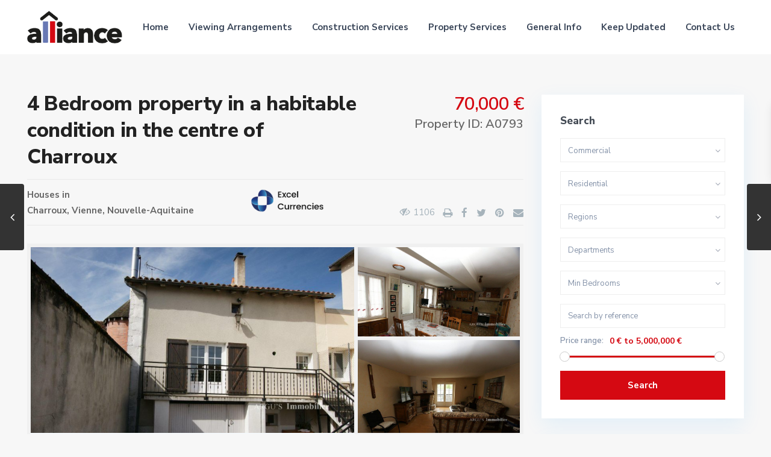

--- FILE ---
content_type: text/html; charset=UTF-8
request_url: https://alliancefrenchproperty.uk/properties/in-the-countryside-5/
body_size: 29119
content:
<!DOCTYPE html>
<html lang="en-GB">
<head>
<meta charset="UTF-8" />
<meta name="viewport" content="width=device-width, initial-scale=1,user-scalable=no">
<link rel="pingback" href="https://alliancefrenchproperty.uk/xmlrpc.php" />
 
<meta name='robots' content='index, follow, max-image-preview:large, max-snippet:-1, max-video-preview:-1' />

	<!-- This site is optimized with the Yoast SEO plugin v22.8 - https://yoast.com/wordpress/plugins/seo/ -->
	<title>4 Bedroom property in a habitable condition in the centre of Charroux - Alliance French Property</title>
	<link rel="canonical" href="https://alliancefrenchproperty.uk/properties/in-the-countryside-5/" />
	<meta property="og:locale" content="en_GB" />
	<meta property="og:type" content="article" />
	<meta property="og:title" content="4 Bedroom property in a habitable condition in the centre of Charroux - Alliance French Property" />
	<meta property="og:description" content="Village property in the centre of Charroux with 4 bedrooms and a manageable garden that would be suitable for family holiday home property. Also offers rental income potential. Ground floor:  Kitchen, lounge, shower room, WC First floor:       4 Bedrooms, shower room with WC. Garage, laundry room and workshop Garden of 168 sq m Agency fees paid by the Vendor" />
	<meta property="og:url" content="https://alliancefrenchproperty.uk/properties/in-the-countryside-5/" />
	<meta property="og:site_name" content="Alliance French Property" />
	<meta property="article:modified_time" content="2020-05-11T16:12:36+00:00" />
	<meta property="og:image" content="https://alliancefrenchproperty.uk/wp-content/uploads/2020/02/8548511135b4c9adb0fc4b0.69308106_499c09b7d6_1920.jpg" />
	<meta property="og:image:width" content="1920" />
	<meta property="og:image:height" content="1285" />
	<meta property="og:image:type" content="image/jpeg" />
	<meta name="twitter:card" content="summary_large_image" />
	<script type="application/ld+json" class="yoast-schema-graph">{"@context":"https://schema.org","@graph":[{"@type":"WebPage","@id":"https://alliancefrenchproperty.uk/properties/in-the-countryside-5/","url":"https://alliancefrenchproperty.uk/properties/in-the-countryside-5/","name":"4 Bedroom property in a habitable condition in the centre of Charroux - Alliance French Property","isPartOf":{"@id":"https://alliancefrenchproperty.uk/#website"},"primaryImageOfPage":{"@id":"https://alliancefrenchproperty.uk/properties/in-the-countryside-5/#primaryimage"},"image":{"@id":"https://alliancefrenchproperty.uk/properties/in-the-countryside-5/#primaryimage"},"thumbnailUrl":"https://alliancefrenchproperty.uk/wp-content/uploads/2020/02/8548511135b4c9adb0fc4b0.69308106_499c09b7d6_1920.jpg","datePublished":"2020-02-29T05:09:14+00:00","dateModified":"2020-05-11T16:12:36+00:00","breadcrumb":{"@id":"https://alliancefrenchproperty.uk/properties/in-the-countryside-5/#breadcrumb"},"inLanguage":"en-GB","potentialAction":[{"@type":"ReadAction","target":["https://alliancefrenchproperty.uk/properties/in-the-countryside-5/"]}]},{"@type":"ImageObject","inLanguage":"en-GB","@id":"https://alliancefrenchproperty.uk/properties/in-the-countryside-5/#primaryimage","url":"https://alliancefrenchproperty.uk/wp-content/uploads/2020/02/8548511135b4c9adb0fc4b0.69308106_499c09b7d6_1920.jpg","contentUrl":"https://alliancefrenchproperty.uk/wp-content/uploads/2020/02/8548511135b4c9adb0fc4b0.69308106_499c09b7d6_1920.jpg","width":1920,"height":1285},{"@type":"BreadcrumbList","@id":"https://alliancefrenchproperty.uk/properties/in-the-countryside-5/#breadcrumb","itemListElement":[{"@type":"ListItem","position":1,"name":"Home","item":"https://alliancefrenchproperty.uk/"},{"@type":"ListItem","position":2,"name":"Properties","item":"https://alliancefrenchproperty.uk/properties/"},{"@type":"ListItem","position":3,"name":"4 Bedroom property in a habitable condition in the centre of Charroux"}]},{"@type":"WebSite","@id":"https://alliancefrenchproperty.uk/#website","url":"https://alliancefrenchproperty.uk/","name":"Alliance French Property","description":"","potentialAction":[{"@type":"SearchAction","target":{"@type":"EntryPoint","urlTemplate":"https://alliancefrenchproperty.uk/?s={search_term_string}"},"query-input":"required name=search_term_string"}],"inLanguage":"en-GB"}]}</script>
	<!-- / Yoast SEO plugin. -->


<link rel='dns-prefetch' href='//www.google.com' />
<link rel='dns-prefetch' href='//maps-api-ssl.google.com' />
<link rel='dns-prefetch' href='//fonts.googleapis.com' />
<link rel="alternate" type="application/rss+xml" title="Alliance French Property &raquo; Feed" href="https://alliancefrenchproperty.uk/feed/" />
<link rel="alternate" type="application/rss+xml" title="Alliance French Property &raquo; Comments Feed" href="https://alliancefrenchproperty.uk/comments/feed/" />
<link rel="alternate" type="application/rss+xml" title="Alliance French Property &raquo; 4 Bedroom property in a habitable condition in the centre of Charroux Comments Feed" href="https://alliancefrenchproperty.uk/properties/in-the-countryside-5/feed/" />
<script type="text/javascript">
/* <![CDATA[ */
window._wpemojiSettings = {"baseUrl":"https:\/\/s.w.org\/images\/core\/emoji\/15.0.3\/72x72\/","ext":".png","svgUrl":"https:\/\/s.w.org\/images\/core\/emoji\/15.0.3\/svg\/","svgExt":".svg","source":{"concatemoji":"https:\/\/alliancefrenchproperty.uk\/wp-includes\/js\/wp-emoji-release.min.js?ver=6.5.7"}};
/*! This file is auto-generated */
!function(i,n){var o,s,e;function c(e){try{var t={supportTests:e,timestamp:(new Date).valueOf()};sessionStorage.setItem(o,JSON.stringify(t))}catch(e){}}function p(e,t,n){e.clearRect(0,0,e.canvas.width,e.canvas.height),e.fillText(t,0,0);var t=new Uint32Array(e.getImageData(0,0,e.canvas.width,e.canvas.height).data),r=(e.clearRect(0,0,e.canvas.width,e.canvas.height),e.fillText(n,0,0),new Uint32Array(e.getImageData(0,0,e.canvas.width,e.canvas.height).data));return t.every(function(e,t){return e===r[t]})}function u(e,t,n){switch(t){case"flag":return n(e,"\ud83c\udff3\ufe0f\u200d\u26a7\ufe0f","\ud83c\udff3\ufe0f\u200b\u26a7\ufe0f")?!1:!n(e,"\ud83c\uddfa\ud83c\uddf3","\ud83c\uddfa\u200b\ud83c\uddf3")&&!n(e,"\ud83c\udff4\udb40\udc67\udb40\udc62\udb40\udc65\udb40\udc6e\udb40\udc67\udb40\udc7f","\ud83c\udff4\u200b\udb40\udc67\u200b\udb40\udc62\u200b\udb40\udc65\u200b\udb40\udc6e\u200b\udb40\udc67\u200b\udb40\udc7f");case"emoji":return!n(e,"\ud83d\udc26\u200d\u2b1b","\ud83d\udc26\u200b\u2b1b")}return!1}function f(e,t,n){var r="undefined"!=typeof WorkerGlobalScope&&self instanceof WorkerGlobalScope?new OffscreenCanvas(300,150):i.createElement("canvas"),a=r.getContext("2d",{willReadFrequently:!0}),o=(a.textBaseline="top",a.font="600 32px Arial",{});return e.forEach(function(e){o[e]=t(a,e,n)}),o}function t(e){var t=i.createElement("script");t.src=e,t.defer=!0,i.head.appendChild(t)}"undefined"!=typeof Promise&&(o="wpEmojiSettingsSupports",s=["flag","emoji"],n.supports={everything:!0,everythingExceptFlag:!0},e=new Promise(function(e){i.addEventListener("DOMContentLoaded",e,{once:!0})}),new Promise(function(t){var n=function(){try{var e=JSON.parse(sessionStorage.getItem(o));if("object"==typeof e&&"number"==typeof e.timestamp&&(new Date).valueOf()<e.timestamp+604800&&"object"==typeof e.supportTests)return e.supportTests}catch(e){}return null}();if(!n){if("undefined"!=typeof Worker&&"undefined"!=typeof OffscreenCanvas&&"undefined"!=typeof URL&&URL.createObjectURL&&"undefined"!=typeof Blob)try{var e="postMessage("+f.toString()+"("+[JSON.stringify(s),u.toString(),p.toString()].join(",")+"));",r=new Blob([e],{type:"text/javascript"}),a=new Worker(URL.createObjectURL(r),{name:"wpTestEmojiSupports"});return void(a.onmessage=function(e){c(n=e.data),a.terminate(),t(n)})}catch(e){}c(n=f(s,u,p))}t(n)}).then(function(e){for(var t in e)n.supports[t]=e[t],n.supports.everything=n.supports.everything&&n.supports[t],"flag"!==t&&(n.supports.everythingExceptFlag=n.supports.everythingExceptFlag&&n.supports[t]);n.supports.everythingExceptFlag=n.supports.everythingExceptFlag&&!n.supports.flag,n.DOMReady=!1,n.readyCallback=function(){n.DOMReady=!0}}).then(function(){return e}).then(function(){var e;n.supports.everything||(n.readyCallback(),(e=n.source||{}).concatemoji?t(e.concatemoji):e.wpemoji&&e.twemoji&&(t(e.twemoji),t(e.wpemoji)))}))}((window,document),window._wpemojiSettings);
/* ]]> */
</script>
<style id='wp-emoji-styles-inline-css' type='text/css'>

	img.wp-smiley, img.emoji {
		display: inline !important;
		border: none !important;
		box-shadow: none !important;
		height: 1em !important;
		width: 1em !important;
		margin: 0 0.07em !important;
		vertical-align: -0.1em !important;
		background: none !important;
		padding: 0 !important;
	}
</style>
<link rel='stylesheet' id='wp-block-library-css' href='https://alliancefrenchproperty.uk/wp-includes/css/dist/block-library/style.min.css?ver=6.5.7' type='text/css' media='all' />
<link rel='stylesheet' id='residence_latest_items-cgb-style-css-css' href='https://alliancefrenchproperty.uk/wp-content/plugins/residence-gutenberg/dist/blocks.style.build.css?ver=6.5.7' type='text/css' media='all' />
<style id='classic-theme-styles-inline-css' type='text/css'>
/*! This file is auto-generated */
.wp-block-button__link{color:#fff;background-color:#32373c;border-radius:9999px;box-shadow:none;text-decoration:none;padding:calc(.667em + 2px) calc(1.333em + 2px);font-size:1.125em}.wp-block-file__button{background:#32373c;color:#fff;text-decoration:none}
</style>
<style id='global-styles-inline-css' type='text/css'>
body{--wp--preset--color--black: #000000;--wp--preset--color--cyan-bluish-gray: #abb8c3;--wp--preset--color--white: #ffffff;--wp--preset--color--pale-pink: #f78da7;--wp--preset--color--vivid-red: #cf2e2e;--wp--preset--color--luminous-vivid-orange: #ff6900;--wp--preset--color--luminous-vivid-amber: #fcb900;--wp--preset--color--light-green-cyan: #7bdcb5;--wp--preset--color--vivid-green-cyan: #00d084;--wp--preset--color--pale-cyan-blue: #8ed1fc;--wp--preset--color--vivid-cyan-blue: #0693e3;--wp--preset--color--vivid-purple: #9b51e0;--wp--preset--gradient--vivid-cyan-blue-to-vivid-purple: linear-gradient(135deg,rgba(6,147,227,1) 0%,rgb(155,81,224) 100%);--wp--preset--gradient--light-green-cyan-to-vivid-green-cyan: linear-gradient(135deg,rgb(122,220,180) 0%,rgb(0,208,130) 100%);--wp--preset--gradient--luminous-vivid-amber-to-luminous-vivid-orange: linear-gradient(135deg,rgba(252,185,0,1) 0%,rgba(255,105,0,1) 100%);--wp--preset--gradient--luminous-vivid-orange-to-vivid-red: linear-gradient(135deg,rgba(255,105,0,1) 0%,rgb(207,46,46) 100%);--wp--preset--gradient--very-light-gray-to-cyan-bluish-gray: linear-gradient(135deg,rgb(238,238,238) 0%,rgb(169,184,195) 100%);--wp--preset--gradient--cool-to-warm-spectrum: linear-gradient(135deg,rgb(74,234,220) 0%,rgb(151,120,209) 20%,rgb(207,42,186) 40%,rgb(238,44,130) 60%,rgb(251,105,98) 80%,rgb(254,248,76) 100%);--wp--preset--gradient--blush-light-purple: linear-gradient(135deg,rgb(255,206,236) 0%,rgb(152,150,240) 100%);--wp--preset--gradient--blush-bordeaux: linear-gradient(135deg,rgb(254,205,165) 0%,rgb(254,45,45) 50%,rgb(107,0,62) 100%);--wp--preset--gradient--luminous-dusk: linear-gradient(135deg,rgb(255,203,112) 0%,rgb(199,81,192) 50%,rgb(65,88,208) 100%);--wp--preset--gradient--pale-ocean: linear-gradient(135deg,rgb(255,245,203) 0%,rgb(182,227,212) 50%,rgb(51,167,181) 100%);--wp--preset--gradient--electric-grass: linear-gradient(135deg,rgb(202,248,128) 0%,rgb(113,206,126) 100%);--wp--preset--gradient--midnight: linear-gradient(135deg,rgb(2,3,129) 0%,rgb(40,116,252) 100%);--wp--preset--font-size--small: 13px;--wp--preset--font-size--medium: 20px;--wp--preset--font-size--large: 36px;--wp--preset--font-size--x-large: 42px;--wp--preset--spacing--20: 0.44rem;--wp--preset--spacing--30: 0.67rem;--wp--preset--spacing--40: 1rem;--wp--preset--spacing--50: 1.5rem;--wp--preset--spacing--60: 2.25rem;--wp--preset--spacing--70: 3.38rem;--wp--preset--spacing--80: 5.06rem;--wp--preset--shadow--natural: 6px 6px 9px rgba(0, 0, 0, 0.2);--wp--preset--shadow--deep: 12px 12px 50px rgba(0, 0, 0, 0.4);--wp--preset--shadow--sharp: 6px 6px 0px rgba(0, 0, 0, 0.2);--wp--preset--shadow--outlined: 6px 6px 0px -3px rgba(255, 255, 255, 1), 6px 6px rgba(0, 0, 0, 1);--wp--preset--shadow--crisp: 6px 6px 0px rgba(0, 0, 0, 1);}:where(.is-layout-flex){gap: 0.5em;}:where(.is-layout-grid){gap: 0.5em;}body .is-layout-flex{display: flex;}body .is-layout-flex{flex-wrap: wrap;align-items: center;}body .is-layout-flex > *{margin: 0;}body .is-layout-grid{display: grid;}body .is-layout-grid > *{margin: 0;}:where(.wp-block-columns.is-layout-flex){gap: 2em;}:where(.wp-block-columns.is-layout-grid){gap: 2em;}:where(.wp-block-post-template.is-layout-flex){gap: 1.25em;}:where(.wp-block-post-template.is-layout-grid){gap: 1.25em;}.has-black-color{color: var(--wp--preset--color--black) !important;}.has-cyan-bluish-gray-color{color: var(--wp--preset--color--cyan-bluish-gray) !important;}.has-white-color{color: var(--wp--preset--color--white) !important;}.has-pale-pink-color{color: var(--wp--preset--color--pale-pink) !important;}.has-vivid-red-color{color: var(--wp--preset--color--vivid-red) !important;}.has-luminous-vivid-orange-color{color: var(--wp--preset--color--luminous-vivid-orange) !important;}.has-luminous-vivid-amber-color{color: var(--wp--preset--color--luminous-vivid-amber) !important;}.has-light-green-cyan-color{color: var(--wp--preset--color--light-green-cyan) !important;}.has-vivid-green-cyan-color{color: var(--wp--preset--color--vivid-green-cyan) !important;}.has-pale-cyan-blue-color{color: var(--wp--preset--color--pale-cyan-blue) !important;}.has-vivid-cyan-blue-color{color: var(--wp--preset--color--vivid-cyan-blue) !important;}.has-vivid-purple-color{color: var(--wp--preset--color--vivid-purple) !important;}.has-black-background-color{background-color: var(--wp--preset--color--black) !important;}.has-cyan-bluish-gray-background-color{background-color: var(--wp--preset--color--cyan-bluish-gray) !important;}.has-white-background-color{background-color: var(--wp--preset--color--white) !important;}.has-pale-pink-background-color{background-color: var(--wp--preset--color--pale-pink) !important;}.has-vivid-red-background-color{background-color: var(--wp--preset--color--vivid-red) !important;}.has-luminous-vivid-orange-background-color{background-color: var(--wp--preset--color--luminous-vivid-orange) !important;}.has-luminous-vivid-amber-background-color{background-color: var(--wp--preset--color--luminous-vivid-amber) !important;}.has-light-green-cyan-background-color{background-color: var(--wp--preset--color--light-green-cyan) !important;}.has-vivid-green-cyan-background-color{background-color: var(--wp--preset--color--vivid-green-cyan) !important;}.has-pale-cyan-blue-background-color{background-color: var(--wp--preset--color--pale-cyan-blue) !important;}.has-vivid-cyan-blue-background-color{background-color: var(--wp--preset--color--vivid-cyan-blue) !important;}.has-vivid-purple-background-color{background-color: var(--wp--preset--color--vivid-purple) !important;}.has-black-border-color{border-color: var(--wp--preset--color--black) !important;}.has-cyan-bluish-gray-border-color{border-color: var(--wp--preset--color--cyan-bluish-gray) !important;}.has-white-border-color{border-color: var(--wp--preset--color--white) !important;}.has-pale-pink-border-color{border-color: var(--wp--preset--color--pale-pink) !important;}.has-vivid-red-border-color{border-color: var(--wp--preset--color--vivid-red) !important;}.has-luminous-vivid-orange-border-color{border-color: var(--wp--preset--color--luminous-vivid-orange) !important;}.has-luminous-vivid-amber-border-color{border-color: var(--wp--preset--color--luminous-vivid-amber) !important;}.has-light-green-cyan-border-color{border-color: var(--wp--preset--color--light-green-cyan) !important;}.has-vivid-green-cyan-border-color{border-color: var(--wp--preset--color--vivid-green-cyan) !important;}.has-pale-cyan-blue-border-color{border-color: var(--wp--preset--color--pale-cyan-blue) !important;}.has-vivid-cyan-blue-border-color{border-color: var(--wp--preset--color--vivid-cyan-blue) !important;}.has-vivid-purple-border-color{border-color: var(--wp--preset--color--vivid-purple) !important;}.has-vivid-cyan-blue-to-vivid-purple-gradient-background{background: var(--wp--preset--gradient--vivid-cyan-blue-to-vivid-purple) !important;}.has-light-green-cyan-to-vivid-green-cyan-gradient-background{background: var(--wp--preset--gradient--light-green-cyan-to-vivid-green-cyan) !important;}.has-luminous-vivid-amber-to-luminous-vivid-orange-gradient-background{background: var(--wp--preset--gradient--luminous-vivid-amber-to-luminous-vivid-orange) !important;}.has-luminous-vivid-orange-to-vivid-red-gradient-background{background: var(--wp--preset--gradient--luminous-vivid-orange-to-vivid-red) !important;}.has-very-light-gray-to-cyan-bluish-gray-gradient-background{background: var(--wp--preset--gradient--very-light-gray-to-cyan-bluish-gray) !important;}.has-cool-to-warm-spectrum-gradient-background{background: var(--wp--preset--gradient--cool-to-warm-spectrum) !important;}.has-blush-light-purple-gradient-background{background: var(--wp--preset--gradient--blush-light-purple) !important;}.has-blush-bordeaux-gradient-background{background: var(--wp--preset--gradient--blush-bordeaux) !important;}.has-luminous-dusk-gradient-background{background: var(--wp--preset--gradient--luminous-dusk) !important;}.has-pale-ocean-gradient-background{background: var(--wp--preset--gradient--pale-ocean) !important;}.has-electric-grass-gradient-background{background: var(--wp--preset--gradient--electric-grass) !important;}.has-midnight-gradient-background{background: var(--wp--preset--gradient--midnight) !important;}.has-small-font-size{font-size: var(--wp--preset--font-size--small) !important;}.has-medium-font-size{font-size: var(--wp--preset--font-size--medium) !important;}.has-large-font-size{font-size: var(--wp--preset--font-size--large) !important;}.has-x-large-font-size{font-size: var(--wp--preset--font-size--x-large) !important;}
.wp-block-navigation a:where(:not(.wp-element-button)){color: inherit;}
:where(.wp-block-post-template.is-layout-flex){gap: 1.25em;}:where(.wp-block-post-template.is-layout-grid){gap: 1.25em;}
:where(.wp-block-columns.is-layout-flex){gap: 2em;}:where(.wp-block-columns.is-layout-grid){gap: 2em;}
.wp-block-pullquote{font-size: 1.5em;line-height: 1.6;}
</style>
<link rel='stylesheet' id='contact-form-7-css' href='https://alliancefrenchproperty.uk/wp-content/plugins/contact-form-7/includes/css/styles.css?ver=5.9.5' type='text/css' media='all' />
<link rel='stylesheet' id='rs-plugin-settings-css' href='https://alliancefrenchproperty.uk/wp-content/plugins/revslider/public/assets/css/rs6.css?ver=6.1.5' type='text/css' media='all' />
<style id='rs-plugin-settings-inline-css' type='text/css'>
#rs-demo-id {}
</style>
<link rel='stylesheet' id='bootstrap.min-css' href='https://alliancefrenchproperty.uk/wp-content/themes/wpresidence/css/bootstrap.min.css?ver=1.0' type='text/css' media='all' />
<link rel='stylesheet' id='bootstrap-theme.min-css' href='https://alliancefrenchproperty.uk/wp-content/themes/wpresidence/css/bootstrap-theme.min.css?ver=1.0' type='text/css' media='all' />
<link rel='stylesheet' id='wpestate_style-css' href='https://alliancefrenchproperty.uk/wp-content/themes/wpresidence/style.css?ver=1.0' type='text/css' media='all' />
<link rel='stylesheet' id='wpestate-child-style-css' href='https://alliancefrenchproperty.uk/wp-content/themes/wpresidence-child/style.css?ver=1.0.0' type='text/css' media='all' />
<link rel='stylesheet' id='wpestate_media-css' href='https://alliancefrenchproperty.uk/wp-content/themes/wpresidence/css/my_media.css?ver=1.0' type='text/css' media='all' />
<link rel='stylesheet' id='wpestate-nunito-css' href='https://fonts.googleapis.com/css?family=Nunito+Sans%3A300%2C400%2C600%2C700%2C800%2C900&#038;subset=latin%2Clatin-ext&#038;ver=6.5.7' type='text/css' media='all' />
<link rel='stylesheet' id='font-awesome.min-css' href='https://alliancefrenchproperty.uk/wp-content/themes/wpresidence/css/fontawesome/css/font-awesome.min.css?ver=6.5.7' type='text/css' media='all' />
<link rel='stylesheet' id='fontello-css' href='https://alliancefrenchproperty.uk/wp-content/themes/wpresidence/css/fontello.min.css?ver=6.5.7' type='text/css' media='all' />
<link rel='stylesheet' id='venobox-css' href='https://alliancefrenchproperty.uk/wp-content/themes/wpresidence/css/venobox.css?ver=6.5.7' type='text/css' media='all' />
<link rel='stylesheet' id='jquery.ui.theme-css' href='https://alliancefrenchproperty.uk/wp-content/themes/wpresidence/css/jquery-ui.min.css?ver=6.5.7' type='text/css' media='all' />
<link rel='stylesheet' id='bsf-Defaults-css' href='https://alliancefrenchproperty.uk/wp-content/uploads/smile_fonts/Defaults/Defaults.css?ver=6.5.7' type='text/css' media='all' />
<script type="text/javascript" src="https://alliancefrenchproperty.uk/wp-includes/js/jquery/jquery.min.js?ver=3.7.1" id="jquery-core-js"></script>
<script type="text/javascript" src="https://alliancefrenchproperty.uk/wp-includes/js/jquery/jquery-migrate.min.js?ver=3.4.1" id="jquery-migrate-js"></script>
<script type="text/javascript" src="https://alliancefrenchproperty.uk/wp-content/plugins/revslider/public/assets/js/revolution.tools.min.js?ver=6.0" id="tp-tools-js"></script>
<script type="text/javascript" src="https://alliancefrenchproperty.uk/wp-content/plugins/revslider/public/assets/js/rs6.min.js?ver=6.1.5" id="revmin-js"></script>
<script type="text/javascript" src="https://alliancefrenchproperty.uk/wp-content/themes/wpresidence/js/modernizr.custom.62456.js?ver=1.0" id="modernizr.custom.62456-js"></script>
<link rel="https://api.w.org/" href="https://alliancefrenchproperty.uk/wp-json/" /><link rel="EditURI" type="application/rsd+xml" title="RSD" href="https://alliancefrenchproperty.uk/xmlrpc.php?rsd" />
<meta name="generator" content="WordPress 6.5.7" />
<link rel='shortlink' href='https://alliancefrenchproperty.uk/?p=24331' />
<link rel="alternate" type="application/json+oembed" href="https://alliancefrenchproperty.uk/wp-json/oembed/1.0/embed?url=https%3A%2F%2Falliancefrenchproperty.uk%2Fproperties%2Fin-the-countryside-5%2F" />
<link rel="alternate" type="text/xml+oembed" href="https://alliancefrenchproperty.uk/wp-json/oembed/1.0/embed?url=https%3A%2F%2Falliancefrenchproperty.uk%2Fproperties%2Fin-the-countryside-5%2F&#038;format=xml" />
  
        <meta property="og:image" content="https://alliancefrenchproperty.uk/wp-content/uploads/2020/02/8548511135b4c9adb0fc4b0.69308106_499c09b7d6_1920.jpg"/>
        <meta property="og:image:secure_url" content="https://alliancefrenchproperty.uk/wp-content/uploads/2020/02/8548511135b4c9adb0fc4b0.69308106_499c09b7d6_1920.jpg" />
        <meta property="og:description"  content=" Village property in the centre of Charroux with 4 bedrooms and a manageable garden that would be suitable for family holiday home property. Also offers rental income potential.

Ground floor:  Kitchen, lounge, shower room, WC

First floor:       4 Bedrooms, shower room with WC.

Garage, laundry room and workshop

Garden of 168 sq m

Agency fees paid by the Vendor" />
    <style type='text/css'> .ribbon-inside,.payment-container .perpack,.return_woo_button,.user_loged .wpestream_cart_counter_header,.woocommerce #respond input#submit, .woocommerce a.button, .woocommerce button.button, .woocommerce input.button,.woo_pay_submit,.contact_close_button,#send_direct_bill,.carousel-indicators .active, .featured_property_type1 .featured_prop_price,.theme_slider_wrapper.theme_slider_2 .theme-slider-price,.submit_listing,.wpresidence_button.agency_contact_but,.developer_contact_button.wpresidence_button,.advanced_search_sidebar .filter_menu li:hover,.term_bar_item:hover:after,.term_bar_item.active_term:after,#schedule_meeting,.agent_unit_button:hover,.acc_google_maps,.header5_bottom_row_wrapper,.unit_type3_details,#compare_close_modal, #compare_close,.adv_handler,.agency_taxonomy a:hover,.share_unit,.property_listing.property_unit_type3 .listing_unit_price_wrapper,.action_tag_wrapper,.message-action,.wpresidence_button.agency_contact_but,.developer_contact_button.wpresidence_button,.property_listing.property_unit_type1 .featured_div{background-color: #d50912;}#tab_prpg li{border-right: 1px solid #d50912; }.comment-form #submit:hover, .shortcode_contact_form.sh_form_align_center #btn-cont-submit_sh:hover,.single-content input[type="submit"]:hover,.agent_contanct_form input[type="submit"]:hover,#agent_submit:hover,.wpresidence_button:hover{border-color: #d50912!important;background-color: transparent!important;}.developer_taxonomy a:hover,.wpresidence_button.agency_contact_but,.developer_contact_button.wpresidence_button,.wpresidence_button,.comment-form #submit,.shortcode_contact_form.sh_form_align_center #btn-cont-submit_sh:hover,.menu_user_picture{border-color: #d50912;}.share_unit:after {content: " ";border-top: 8px solid #d50912;}blockquote{ border-left: 2px solid #d50912;}.form-control:focus,.form-control.open{border:none;}.no_more_list{color:#fff!important;border: 1px solid #d50912;}.mobile-trigger-user .menu_user_picture{border: 2px solid #d50912;}.hover_z_pin:before{border-top: 6px solid #d50912!important;}.hover_z_pin,.pagination > .active > a, .pagination > .active > span, .pagination > .active > a:hover, .pagination > .active > span:hover, .pagination > .active > a:focus, .pagination > .active > span:focus,.developer_taxonomy a:hover,.lighbox-image-close-floor,.lighbox-image-close,#add_favorites.isfavorite,.results_header,.ll-skin-melon td .ui-state-active,.ll-skin-melon td .ui-state-hover,.adv_search_tab_item.active,button.slick-prev.slick-arrow,button.slick-next.slick-arrow,.wpresidence_button,.comment-form #submit,#adv-search-header-3,#tab_prpg>ul,.wpcf7-form input[type="submit"],.adv_results_wrapper #advanced_submit_2,.wpb_btn-info,#slider_enable_map:hover,#slider_enable_street:hover, #slider_enable_slider:hover,#colophon .social_sidebar_internal a:hover,#primary .social_sidebar_internal a:hover,.ui-widget-header,.slider_control_left,.slider_control_right,.single-content input[type="submit"],#slider_enable_slider.slideron,#slider_enable_street.slideron,#slider_enable_map.slideron,.comment-form #submit,#add_favorites.isfavorite:hover,#add_favorites:hover,.carousel-control-theme-prev,.carousel-control-theme-next,#primary .social_sidebar_internal a:hover, #adv-search-header-mobile,#adv-search-header-1,.featured_second_line, .wpb_btn-info,.agent_contanct_form input[type="submit"]{background-color: #d50912!important;}.tax_active{background-image: none!important;background: #d50912!important;}.agent_unit_button:hover{background-image: linear-gradient(to right, #d50912 50%, #fff 50%);}.control_tax_sh {background-image: linear-gradient(to right, #d50912 50%, #f3f3f3 50%);}.agent_unit_button:hover{background-image: -webkit-gradient(linear, left top, right top, color-stop(50%, #d50912 ), color-stop(50%, #fff));}.agent_unit_button:hover{color:#ffffff!important;}.wpresidence_button,.comment-form #submit{background-image:linear-gradient(to right, transparent 50%, #d50912 50%);}.wpresidence_button,.comment-form #submit{background-image: -webkit-gradient(linear, left top, right top, color-stop(50%, transparent), color-stop(50%,#d50912 ));}.blog_unit_image img, .blog2v img,.agentpict,.featured_property img , .agent_unit img {border-bottom: 3px solid #d50912!important;}.newsletter_input:hover,.property_listing.property_unit_type2 .featured_div:before,.form-control.open .sidebar_filter_menu,#advanced_submit_shorcode:hover,.acc_google_maps:hover, .wpresidence_button:hover,.twitter_wrapper, .slider_control_right:hover, .slider_control_left:hover, .comment-form #submit:hover, .carousel-control-theme-prev:hover, .carousel-control-theme-next:hover , .wpb_btn-info:hover, #advanced_submit_2:hover, #agent_submit:hover,.submit_action:hover,.unit_type3_details:hover,.directory_slider #property_size, .directory_slider #property_lot_size, .directory_slider #property_rooms, .directory_slider #property_bedrooms, .directory_slider #property_bathrooms,.header_5_widget_icon,input[type="checkbox"]:checked:before,.testimonial-slider-container .slick-prev.slick-arrow:hover, .testimonial-slider-container .slick-next.slick-arrow:hover,.testimonial-slider-container .slick-dots li.slick-active button:before,.slider_container .slick-dots li button::before,.slider_container .slick-dots li.slick-active button:before,.single-content p a:hover,.agent_unit_social a:hover,.featured_prop_price .price_label,.featured_prop_price .price_label_before,.compare_item_head .property_price,#grid_view:hover, #list_view:hover,#primary a:hover,.front_plan_row:hover,.adv_extended_options_text,.slider-content h3 a:hover,.agent_unit_social_single a:hover ,.adv_extended_options_text:hover ,.breadcrumb a:hover , .property-panel h4:hover,.featured_article:hover .featured_article_right, .info_details .prop_pricex,.info_details .infocur,#contactinfobox,.featured_property:hover h2 a,.blog_unit:hover h3 a,.blog_unit_meta .read_more:hover,.blog_unit_meta a:hover,.agent_unit:hover h4 a,.listing_filter_select.open .filter_menu_trigger,.wpestate_accordion_tab .ui-state-active a,.wpestate_accordion_tab .ui-state-active a:link,.wpestate_accordion_tab .ui-state-active a:visited,.theme-slider-price, .agent_unit:hover h4 a,.meta-info a:hover,.widget_latest_price,#colophon a:hover, #colophon li a:hover,.price_area, .property_listing:hover h4 a, .listing_unit_price_wrapper,a:hover, a:focus, .top_bar .social_sidebar_internal a:hover,.featured_prop_price,.user_menu,.user_loged i, #access .current-menu-item >a, #access .current-menu-parent>a, #access .current-menu-ancestor>a,#access .menu li:hover>a:active, #access .menu li:hover>a:focus,.social-wrapper a:hover i,.agency_unit_wrapper .social-wrapper a i:hover,.property_ratings i,.listing-review .property_ratings i,.term_bar_item:hover,.agency_social i:hover,.inforoom_unit_type4 span, .infobath_unit_type4 span, .infosize_unit_type4 span,.propery_price4_grid,.pagination>li>a, .pagination>li>span,.wpestate_estate_property_details_section i.fa-check, #tab_prpg i.fa-check,.property-panel i.fa-check,.single-estate_agent .developer_taxonomy a,.starselected_click, .starselected,.icon-fav-off:hover,.icon-fav-on,.page-template-front_property_submit .navigation_container a.active,.property_listing.property_unit_type3 .icon-fav.icon-fav-on:before,#infobox_title:hover, .info_details a:hover,.company_headline a:hover i,.header_type5 #access .sub-menu .current-menu-item >a,.empty_star:hover:before,.property_listing.property_unit_type4 .compare-action:hover, .property_listing.property_unit_type4 .icon-fav-on, .property_listing.property_unit_type4 .share_list:hover, .property_listing.property_unit_type2 .share_list:hover,.compare-action:hover,.property_listing.property_unit_type2 .compare-action:hover,.propery_price4_grid span,.agent_unit .agent_position,.wpresidence_slider_price,.property_address_type1_wrapper a,.property_address_type1_wrapper,.sections__nav-item,.section_price{color: #d50912;}.header_type5 #access .current-menu-item >a,.header_type5 #access .current-menu-parent>a,.header_type5 #access .current-menu-ancestor>a{color: #fff!important;}.social_email:hover,.share_facebook:hover,#print_page:hover, .prop_social a:hover i,.share_tweet:hover,.agent_unit_button,#amount_wd, #amount,#amount_mobile,#amount_sh,.mobile-trigger-user:hover i, .mobile-trigger:hover i,.mobilemenu-close-user:hover, .mobilemenu-close:hover,.header_type5 #access .sub-menu .current-menu-item >a,.customnav.header_type5 #access .current-menu-ancestor>a,.icon-fav-on,.property_listing.property_unit_type3 .icon-fav.icon-fav-on:before,.property_listing.property_unit_type3 .share_list:hover:before,.property_listing.property_unit_type3 .compare-action:hover:before,.agency_socialpage_wrapper i:hover,.advanced_search_sidebar #amount_wd{color: #d50912!important;}.featured_article_title{border-top: 3px solid #d50912!important;}.carousel-indicators .active,.featured_agent_listings.wpresidence_button,.agent_unit_button,.adv_search_tab_item.active,.scrollon,.single-estate_agent .developer_taxonomy a{border: 1px solid #d50912;}#tab_prpg li{border-right: 1px solid #ffffff;}.testimonial-slider-container .slick-dots li button::before { color: #d50912;}.testimonial-slider-container .slick-dots li.slick-active button:before {opacity: .75;color: #d50912 !important;}.submit_listing{border-color: #d50912;background-image: -webkit-gradient(linear, left top, right top, color-stop(50%, transparent), color-stop(50%, #d50912));background-image: linear-gradient(to right, transparent 50%, #d50912 50%);}a.submit_listing:hover {color: #d50912;border-color: #d50912;}.propery_price4_grid span,.subunit_price,.featured_property.featured_property_type3 .featured_secondline .featured_prop_price,.featured_property.featured_property_type3 .featured_secondline .featured_prop_price .price_label,.property_listing.places_listing .property_location,.preview_details,.preview_details .infocur,.radius_wrap:after,.unit_details_x:hover{color: #002ab5;}.unit_details_x:hover{background:transparent;}.developer_taxonomy a,.unit_details_x a, .unit_details_x,.unit_details_x:hover,.adv_search_tab_item{border: 1px solid #002ab5;}.wpresidence_button.developer_contact_button:hover, .wpresidence_button.agency_contact_but:hover{ border: 1px solid #002ab5!important;}.wpresidence_button.developer_contact_button:hover, .wpresidence_button.agency_contact_but:hover{background-color: #002ab5!important;}.unit_details_x a, .unit_details_x{background-image: -webkit-gradient(linear, left top, right top, color-stop(50%, transparent), color-stop(50%, #002ab5));background-image: linear-gradient(to right, transparent 50%, #002ab5 50%);} .page-template-user_dashboard_add .wpresidence_button:hover{color:white;}.developer_taxonomy a,.places_type_2_listings_no,.agent_card_my_listings,.featured_div,.agency_taxonomy a,.unit_details_x,.col-md-4 > .agent_unit .agent_card_my_listings,.agent_card_my_listings,.menu_label,.adv_search_tab_item{background-color: #002ab5;} .header_transparent .customnav #access ul.menu >li>a:hover,.header_transparent #access ul.menu >li>a:hover,.header_transparent .hover_type_3 #access .menu > li:hover>a,.header_transparent .hover_type_4 #access .menu > li:hover>a,.header_transparent .hover_type_6 #access .menu > li:hover>a,.header_transparent .customnav #access .menu > li:hover a{color: #ffffff;}.header_transparent .hover_type_5 #access .menu > li:hover>a {border-bottom: 3px solid #ffffff;}.header_transparent .hover_type_6 #access .menu > li:hover>a {border: 2px solid #ffffff;}.header_transparent .hover_type_2 #access .menu > li:hover>a:before {border-top: 3px solid #ffffff;}.header_transparent #access ul.menu >li>a:hover, .header_transparent .hover_type_3 #access .menu > li:hover>a,.header_transparent .hover_type_3 #access ul.menu >li>a:hover{color: #ffffff!important;} .alalx223, .header_type3_menu_sidebar .menu > li:hover,.hover_type_3 #access .menu > li:hover>a,.hover_type_4 #access .menu > li:hover>a {background: #d50912!important;}.customnav.header_type5 #access .menu-main-menu-container>ul>li>a,.customnav #access ul.menu >li>a{color: #3a4659;}.customnav .menu_user_picture{border-color:#3a4659;}.header_transparent .customnav #access ul.menu >li>a{color: #3a4659!important;} .customnav .navicon:before, .customnav .navicon:after,.customnav .navicon{background: #3a4659;}#user_menu_open > li > a:hover,#user_menu_open > li > a:focus,.filter_menu li:hover,.sub-menu li:hover, #access .menu li:hover>a, #access .menu li:hover>a:active, #access .menu li:hover>a:focus{background-color: #d50912;}.form-control.open .filter_menu_trigger, .menu_user_tools{color: #d50912;}.menu_user_picture {border: 1px solid #d50912;}#access .menu ul li:hover>a,#access .sub-menu li:hover>a,#access .sub-menu li:hover>a:active, #access .sub-menu li:hover>a:focus,#access .with-megamenu .sub-menu li:hover>a, #access .with-megamenu .sub-menu li:hover>a:active, #access .with-megamenu .sub-menu li:hover>a:focus,.header5_bottom_row_wrapper #access .sub-menu .current-menu-item >a,.customnav.header_type5 #access .menu .with-megamenu .sub-menu li:hover>a, .customnav.header_type5 #access .menu .with-megamenu .sub-menu li:hover>a:active, .customnav.header_type5 #access .menu .with-megamenu .sub-menu li:hover>a:focus, .header_type5 #access .menu .with-megamenu .sub-menu li:hover>a, .header_type5 #access .menu .sub-menu .with-megamenu li:hover>a:active,.header_type5 #access .menu .sub-menu .with-megamenu li:hover>a:focus,.customnav.header_type5 #access .menu .sub-menu li:hover>a, .customnav.header_type5 #access .menu .sub-menu li:hover>a:active, .customnav.header_type5 #access .menu .sub-menu li:hover>a:focus, .header_type5 #access .menu .sub-menu li:hover>a,.header_type5 #access .menu .sub-menu li:hover>a:active, .header_type5 #access .menu .sub-menu li:hover>a:focus,#user_menu_open > li > a:hover, #user_menu_open > li > a:focus{color: #ffffff;}.header_transparent .customnav #access .sub-menu li:hover>a,.customnav.header_type5 #access .menu .sub-menu li:hover>a{color: #ffffff!important;}#access a,#access ul ul a,#access ul ul li.wpestate_megamenu_col_1, #access ul ul li.wpestate_megamenu_col_2, #access ul ul li.wpestate_megamenu_col_3, #access ul ul li.wpestate_megamenu_col_4, #access ul ul li.wpestate_megamenu_col_5, #access ul ul li.wpestate_megamenu_col_6, #access ul ul li.wpestate_megamenu_col_1 a, #access ul ul li.wpestate_megamenu_col_2 a, #access ul ul li.wpestate_megamenu_col_3 a, #access ul ul li.wpestate_megamenu_col_4 a, #access ul ul li.wpestate_megamenu_col_5 a, #access ul ul li.wpestate_megamenu_col_6 a,#access ul ul li.wpestate_megamenu_col_1 a.menu-item-link, #access ul ul li.wpestate_megamenu_col_2 a.menu-item-link, #access ul ul li.wpestate_megamenu_col_3 a.menu-item-link, #access ul ul li.wpestate_megamenu_col_4 a.menu-item-link, #access ul ul li.wpestate_megamenu_col_5 a.menu-item-link, #access ul ul li.wpestate_megamenu_col_6 a.menu-item-link,.header_type5 #access .sub-menu a{ color:#3a4659;}#access .with-megamenu .megamenu-title a, #access ul ul li.wpestate_megamenu_col_1 .megamenu-title:hover a,#access ul ul li.wpestate_megamenu_col_2 .megamenu-title:hover a,#access ul ul li.wpestate_megamenu_col_3 .megamenu-title:hover a,#access ul ul li.wpestate_megamenu_col_4 .megamenu-title:hover a,#access ul ul li.wpestate_megamenu_col_5 .megamenu-title:hover a,#access ul ul li.wpestate_megamenu_col_6 .megamenu-title:hover a, #access .current-menu-item >a,#access .current-menu-parent>a,#access .current-menu-ancestor>a{color: #3a4659;}.header_transparent .customnav #access .sub-menu li a{color: #3a4659!important;}.pagination > li > a,.pagination > li > span,.single-content p a,.featured_article:hover h2 a,.user_dashboard_listed a,.blog_unit_meta .read_more, .slider-content .read_more, .blog2v .read_more, .breadcrumb .active,.unit_more_x a, .unit_more_x,#login_trigger_modal{color: #444444;}.single-content p a,.contact-wrapper p a{color: #444444!important;}#colophon {background-color: #222222;}#colophon, #colophon a, #colophon li a{color: #e6dddd;}#colophon .widget-title-footer{ color: #e6dddd;}.sub_footer, .subfooter_menu a, .subfooter_menu li a {color: #e6dddd!important;}.sub_footer{background-color:#282828;}.page-template-user_dashboard_add .wpresidence_button:hover, #change_pass:hover,#register_agent:hover, #update_profile_agency:hover, #update_profile_developer:hover, .wpresidence_success:hover, #update_profile:hover, #search_form_submit_1:hover, .view_public_profile:hover, #google_developer_location:hover, #delete_profile:hover, #aaiu-uploader:hover, .wpresidence_button.add_custom_parameter:hover, .wpresidence_button.remove_parameter_button:hover, .wpresidence_button.view_public_profile:hover,.acc_google_maps:hover, #schedule_meeting:hover,.twitter_wrapper, .slider_control_right:hover, .slider_control_left:hover, .carousel-control-theme-prev:hover, .carousel-control-theme-next:hover , .wpb_btn-info:hover, .unit_type3_details:hover{background-color: #E55A5A!important;}.header5_bottom_row_wrapper .submit_listing:hover {border: 2px solid #E55A5A!important;} .no_more_list:hover{background-color: #fff!important;border: 1px solid #E55A5A;color:#E55A5A!important;}.icon_selected,.featured_prop_label{color: #E55A5A!important;}.page-template-user_dashboard_add .wpresidence_button:hover, #change_pass:hover,#register_agent:hover, #update_profile_agency:hover, #update_profile_developer:hover, .wpresidence_success:hover, #update_profile:hover, #search_form_submit_1:hover, .view_public_profile:hover, #google_developer_location:hover, #delete_profile:hover, #aaiu-uploader:hover, .wpresidence_button.add_custom_parameter:hover, .wpresidence_button.remove_parameter_button:hover, .wpresidence_button.view_public_profile:hover{border: 1px solid #E55A5A!important;}.header_transparent a.submit_listing:hover{border-color: #E55A5A;background-image: -webkit-gradient(linear, left top, right top, color-stop(50%, #E55A5A), color-stop(50%, #d50912));background-image: linear-gradient(to right, #E55A5A 50%, #d50912 50%);}#open_packages:hover .fa,#open_packages:hover{color:#d50912}.user_dashboard_links a:hover,.user_dashboard_links .user_tab_active,.mobile_user_menu li:hover{background-color: #d50912;}.package_selected {border: 1px solid #d50912;}.package_selected .buypackage { background-color: #d50912;}.pack-name,#open_packages:hover .fa,#open_packages:hover,.buypackage input[type="checkbox"]:checked:before,input[type="checkbox"]:checked:before { color: #d50912;}/*temp*/.search_wr_1 #results {width: 500px;}#advanced_submit_2 {background-color: #eb6062!important;color: white!important;}.adv-search-3{box-shadow: none;}.shortcode_slider_list .shortcode-col.listing_wrapper {max-height: 515px;}.widget-title-footer {font-size: 17px;}/*woo*/.return_woo_button a{color:#fff;}.featured_agent_listings.wpresidence_button {border: 1px solid #eb6062;}/*woo*/.unread_mess {background-color: #ff6464;}.showcoupon {color: #eb6061;}.woocommerce #respond input#submit.alt, .woocommerce a.button.alt, .woocommerce button.button.alt, .woocommerce input.button.alt {background-color: #eb6769;}form.woocommerce-checkout {border-top: 3px solid #eb6061;}.woocommerce-error, .woocommerce-info, .woocommerce-message {border-top-color: #eb6061;}.woo_pay_submit:hover, .woo_pay:hover {background-color: #e25859;}.header_transparent #shopping-cart_icon path {fill: #fff;}.wpestream_cart_counter_header {background-color: #eb6062;}.woocommerce form .form-row-first, .woocommerce form .form-row-last, .woocommerce-page form .form-row-first, .woocommerce-page form .form-row-last {width: 50%;}.woo_pay_submit {margin: 10px 5px;}.user_not_loged #shopping-cart {margin: 12px -5px 0px 0px;}.header_transparent .user_not_loged #shopping-cart {margin: 10px -5px 0 0;}.user_not_loged .wpestream_cart_counter_header {top: -3px;}#primary .widget-container.featured_sidebar{padding:0px;}#primary .agent_contanct_form,#primary .widget-container,#primary .widget-container.latest_listings .widget-title-sidebar,#primary .latest_listings.list_type,.directory_sidebar_wrapper{background-color: #ffffff;}.boxed_widget .widget-title-sidebar,.widget-title-sidebar,.agent_contanct_form_sidebar #show_contact{color: #434a54;}.blog2v .property_listing{min-height: 436px;}.master_header{ border-width:0px;border-bottom-style:solid;}.master_header_sticky,.master_header.header_transparent.master_header_sticky{border-width:0px;border-bottom-style:solid;}.is_boxed.container,.content_wrapper,.master_header,.wide .top_bar,.header_type2 .header_wrapper_inside,.header_type1 .header_wrapper_inside,.slider-content-wrapper,#colophon.boxed_footer, #colophon.sticky_footer.boxed_footer,.main_wrapper.is_boxed #search_wrapper.with_search_form_float.sticky_adv{width:1300px;}#footer-widget-area{max-width:1300px;} .blog_listing_image{width:25%;}.prop-info{width:75%;}.adv4-holder,.main_wrapper.is_boxed #search_wrapper,.perpack, #direct_pay{width: 100%;}#results {width:976px;}.adv-search-1,#search_wrapper.search_wr_10 .adv-search-1{width:1210px;max-width:1210px!important;}.main_wrapper.is_boxed.adv-search-1{width:1280px;max-width:1280px!important;}.main_wrapper.is_boxed #search_wrapper.with_search_form_float,#search_wrapper.with_search_form_float{width:1210px;}.transparent-wrapper{width:1210px;}.adv1-holder,.with_search_on_start.without_search_form_float .adv1-holder, .with_search_on_end.without_search_form_float .adv1-holder{ width:1013px;}#google_map_prop_list_sidebar .adv-search-1 .filter_menu{width:100%;min-width:100%;}.search_wr_3#search_wrapper{width:1210px;}.header_wrapper_inside,.sub_footer_content,.gmap-controls,#carousel-property-page-header .carousel-indicators{max-width:1300px;}.gmap-controls{margin-left:-650px;}.shortcode_slider_list li {max-width: 25%;}@media only screen and (max-width: 1300px){.content_wrapper, .master_header, .wide .top_bar, .header_wrapper_inside, .slider-content-wrapper,.wide .top_bar, .top_bar,.adv-search-1{width: 100%;max-width:100%;}}.header_wrapper,.header5_top_row,.header_wrapper.header_type5{height:90px;}#access ul li.with-megamenu>ul.sub-menu, #access ul li.with-megamenu:hover>ul.sub-menu,#access ul li:hover > ul {top:90px;}.menu > li{height:90px;line-height:90px;}#access .menu>li>a i{line-height:90px;}#access ul ul{top:140px;} .has_header_type5 .header_media,.has_header_type2 .header_media,.has_header_type3 .header_media,.has_header_type4 .header_media,.has_header_type1 .header_media{padding-top: 90px;}.has_top_bar .has_header_type5 .header_media,.has_top_bar .has_header_type2 .header_media,.has_top_bar .has_header_type3 .header_media,.has_top_bar .has_header_type4 .header_media,.has_top_bar .has_header_type1 .header_media{padding-top: 130px;}.admin-bar .has_header_type5 .header_media,.admin-bar .has_header_type2 .header_media,.admin-bar .has_header_type3 .header_media,.admin-bar .has_header_type4 .header_media,.admin-bar .has_header_type1 .header_media{padding-top: 89px;}.admin-bar .has_header_type4 .header_media,.has_header_type4 .header_media{padding-top: 0px;}.admin-bar.has_top_bar .has_header_type4 .header_media,.has_top_bar .has_header_type4 .header_media{padding-top: 40px;}.admin-bar.has_top_bar .has_header_type5 .header_media,.admin-bar.has_top_bar .has_header_type2 .header_media,.admin-bar.has_top_bar .has_header_type3 .header_media,.admin-bar.has_top_bar .has_header_type4 .header_media,.admin-bar.has_top_bar .has_header_type1 .header_media{padding-top: 131px;}.admin-bar.has_top_bar .has_header_type2 #google_map_prop_list_wrapper, .admin-bar.has_top_bar .has_header_type2 #google_map_prop_list_sidebar{top: 163px;margin-top: 0px;}.has_top_bar .has_header_type2 #google_map_prop_list_wrapper, .has_top_bar .has_header_type2 #google_map_prop_list_sidebar{top: 130px;margin-top: 0px;}#google_map_prop_list_sidebar,#google_map_prop_list_wrapper{top: 131px;}#google_map_prop_list_wrapper.half_no_top_bar.half_type3, #google_map_prop_list_sidebar.half_no_top_bar.half_type3,#google_map_prop_list_wrapper.half_no_top_bar.half_type2, #google_map_prop_list_sidebar.half_no_top_bar.half_type2,#google_map_prop_list_wrapper.half_no_top_bar, #google_map_prop_list_sidebar.half_no_top_bar{top: 90px;}.admin-bar.has_top_bar #google_map_prop_list_sidebar.half_type3,.admin-bar.has_top_bar #google_map_prop_list_wrapper.half_type3{top: 163px;margin-top: 0px;}.admin-bar #google_map_prop_list_sidebar.half_type3, .admin-bar #google_map_prop_list_sidebar.half_type2, .admin-bar #google_map_prop_list_wrapper.half_type2, .admin-bar #google_map_prop_list_wrapper.half_type3,#google_map_prop_list_sidebar.half_type2, #google_map_prop_list_sidebar.half_type3, #google_map_prop_list_wrapper.half_type2, #google_map_prop_list_wrapper.half_type3{top: 123px;margin-top: 0px;}.admin-bar.has_top_bar .has_header_type1 .dashboard-margin{top: 82px;}.has_top_bar .has_header_type1 .dashboard-margin{top: 50px;}.has_header_type1 .dashboard-margin{top: 90px;}.admin-bar .has_header_type1 .dashboard-margin{top: 122px;}.admin-bar .has_header_type1 .col-md-3.user_menu_wrapper {padding-top: 90px;}.has_header_type1 .col-md-3.user_menu_wrapper {padding-top: 58px;}.header_wrapper.customnav,.customnav.header_wrapper.header_type5{height:90px;} .customnav.header_type2 .logo img{bottom: 10px;top: auto;transform: none;}.customnav .menu > li{height:90px;line-height:90px;}.customnav.header_type5 .menu > li, .customnav.header_type5.hover_type_4.menu > li{ line-height:90px!important;}.customnav #access .menu>li>a i{line-height:90px;}.customnav #access ul li.with-megamenu>ul.sub-menu, .customnav #access ul li.with-megamenu:hover>ul.sub-menu,.customnav #access ul li:hover> ul{top:90px;}.header_type5.customnav #access ul li.with-megamenu>ul.sub-menu, .header_type5.customnav #access ul li.with-megamenu:hover>ul.sub-menu, .header_type5.customnav #access ul li:hover> ul,.full_width_header .header_type1.header_left.customnav #access ul li.with-megamenu>ul.sub-menu, .full_width_header .header_type1.header_left.customnav #access ul li.with-megamenu:hover>ul.sub-menu{top:90px;}</style><style type='text/css'>/*temp*/.search_wr_1 #results {width: 500px;}#advanced_submit_2 {background-color: #eb6062!important;color: white!important;}.adv-search-3{box-shadow: none;}.shortcode_slider_list .shortcode-col.listing_wrapper {max-height: 515px;}.widget-title-footer {font-size: 17px;}/*woo*/.return_woo_button a{color:#fff;}.featured_agent_listings.wpresidence_button {border: 1px solid #eb6062;}/*woo*/.unread_mess {background-color: #ff6464;}.showcoupon {color: #eb6061;}.woocommerce #respond input#submit.alt, .woocommerce a.button.alt, .woocommerce button.button.alt, .woocommerce input.button.alt {background-color: #eb6769;}form.woocommerce-checkout {border-top: 3px solid #eb6061;}.woocommerce-error, .woocommerce-info, .woocommerce-message {border-top-color: #eb6061;}.woo_pay_submit:hover, .woo_pay:hover {background-color: #e25859;}.header_transparent #shopping-cart_icon path {fill: #fff;}.wpestream_cart_counter_header {background-color: #eb6062;}.woocommerce form .form-row-first, .woocommerce form .form-row-last, .woocommerce-page form .form-row-first, .woocommerce-page form .form-row-last {width: 50%;}.woo_pay_submit {margin: 10px 5px;}.user_not_loged #shopping-cart {margin: 12px -5px 0px 0px;}.header_transparent .user_not_loged #shopping-cart {margin: 10px -5px 0 0;}.user_not_loged .wpestream_cart_counter_header {top: -3px;}#primary .widget-container.featured_sidebar{padding:0px;}#primary .agent_contanct_form,#primary .widget-container,#primary .widget-container.latest_listings .widget-title-sidebar,#primary .latest_listings.list_type,.directory_sidebar_wrapper{background-color: #ffffff;}.boxed_widget .widget-title-sidebar,.widget-title-sidebar,.agent_contanct_form_sidebar #show_contact{color: #434a54;}.blog2v .property_listing{min-height: 436px;}.master_header{ border-width:0px;border-bottom-style:solid;}.master_header_sticky,.master_header.header_transparent.master_header_sticky{border-width:0px;border-bottom-style:solid;}.is_boxed.container,.content_wrapper,.master_header,.wide .top_bar,.header_type2 .header_wrapper_inside,.header_type1 .header_wrapper_inside,.slider-content-wrapper,#colophon.boxed_footer, #colophon.sticky_footer.boxed_footer,.main_wrapper.is_boxed #search_wrapper.with_search_form_float.sticky_adv{width:1300px;}#footer-widget-area{max-width:1300px;} .blog_listing_image{width:25%;}.prop-info{width:75%;}.adv4-holder,.main_wrapper.is_boxed #search_wrapper,.perpack, #direct_pay{width: 100%;}#results {width:976px;}.adv-search-1,#search_wrapper.search_wr_10 .adv-search-1{width:1210px;max-width:1210px!important;}.main_wrapper.is_boxed.adv-search-1{width:1280px;max-width:1280px!important;}.main_wrapper.is_boxed #search_wrapper.with_search_form_float,#search_wrapper.with_search_form_float{width:1210px;}.transparent-wrapper{width:1210px;}.adv1-holder,.with_search_on_start.without_search_form_float .adv1-holder, .with_search_on_end.without_search_form_float .adv1-holder{ width:1013px;}#google_map_prop_list_sidebar .adv-search-1 .filter_menu{width:100%;min-width:100%;}.search_wr_3#search_wrapper{width:1210px;}.header_wrapper_inside,.sub_footer_content,.gmap-controls,#carousel-property-page-header .carousel-indicators{max-width:1300px;}.gmap-controls{margin-left:-650px;}.shortcode_slider_list li {max-width: 25%;}@media only screen and (max-width: 1300px){.content_wrapper, .master_header, .wide .top_bar, .header_wrapper_inside, .slider-content-wrapper,.wide .top_bar, .top_bar,.adv-search-1{width: 100%;max-width:100%;}}.header_wrapper,.header5_top_row,.header_wrapper.header_type5{height:90px;}#access ul li.with-megamenu>ul.sub-menu, #access ul li.with-megamenu:hover>ul.sub-menu,#access ul li:hover > ul {top:90px;}.menu > li{height:90px;line-height:90px;}#access .menu>li>a i{line-height:90px;}#access ul ul{top:140px;} .has_header_type5 .header_media,.has_header_type2 .header_media,.has_header_type3 .header_media,.has_header_type4 .header_media,.has_header_type1 .header_media{padding-top: 90px;}.has_top_bar .has_header_type5 .header_media,.has_top_bar .has_header_type2 .header_media,.has_top_bar .has_header_type3 .header_media,.has_top_bar .has_header_type4 .header_media,.has_top_bar .has_header_type1 .header_media{padding-top: 130px;}.admin-bar .has_header_type5 .header_media,.admin-bar .has_header_type2 .header_media,.admin-bar .has_header_type3 .header_media,.admin-bar .has_header_type4 .header_media,.admin-bar .has_header_type1 .header_media{padding-top: 89px;}.admin-bar .has_header_type4 .header_media,.has_header_type4 .header_media{padding-top: 0px;}.admin-bar.has_top_bar .has_header_type4 .header_media,.has_top_bar .has_header_type4 .header_media{padding-top: 40px;}.admin-bar.has_top_bar .has_header_type5 .header_media,.admin-bar.has_top_bar .has_header_type2 .header_media,.admin-bar.has_top_bar .has_header_type3 .header_media,.admin-bar.has_top_bar .has_header_type4 .header_media,.admin-bar.has_top_bar .has_header_type1 .header_media{padding-top: 131px;}.admin-bar.has_top_bar .has_header_type2 #google_map_prop_list_wrapper, .admin-bar.has_top_bar .has_header_type2 #google_map_prop_list_sidebar{top: 163px;margin-top: 0px;}.has_top_bar .has_header_type2 #google_map_prop_list_wrapper, .has_top_bar .has_header_type2 #google_map_prop_list_sidebar{top: 130px;margin-top: 0px;}#google_map_prop_list_sidebar,#google_map_prop_list_wrapper{top: 131px;}#google_map_prop_list_wrapper.half_no_top_bar.half_type3, #google_map_prop_list_sidebar.half_no_top_bar.half_type3,#google_map_prop_list_wrapper.half_no_top_bar.half_type2, #google_map_prop_list_sidebar.half_no_top_bar.half_type2,#google_map_prop_list_wrapper.half_no_top_bar, #google_map_prop_list_sidebar.half_no_top_bar{top: 90px;}.admin-bar.has_top_bar #google_map_prop_list_sidebar.half_type3,.admin-bar.has_top_bar #google_map_prop_list_wrapper.half_type3{top: 163px;margin-top: 0px;}.admin-bar #google_map_prop_list_sidebar.half_type3, .admin-bar #google_map_prop_list_sidebar.half_type2, .admin-bar #google_map_prop_list_wrapper.half_type2, .admin-bar #google_map_prop_list_wrapper.half_type3,#google_map_prop_list_sidebar.half_type2, #google_map_prop_list_sidebar.half_type3, #google_map_prop_list_wrapper.half_type2, #google_map_prop_list_wrapper.half_type3{top: 123px;margin-top: 0px;}.admin-bar.has_top_bar .has_header_type1 .dashboard-margin{top: 82px;}.has_top_bar .has_header_type1 .dashboard-margin{top: 50px;}.has_header_type1 .dashboard-margin{top: 90px;}.admin-bar .has_header_type1 .dashboard-margin{top: 122px;}.admin-bar .has_header_type1 .col-md-3.user_menu_wrapper {padding-top: 90px;}.has_header_type1 .col-md-3.user_menu_wrapper {padding-top: 58px;}.header_wrapper.customnav,.customnav.header_wrapper.header_type5{height:90px;} .customnav.header_type2 .logo img{bottom: 10px;top: auto;transform: none;}.customnav .menu > li{height:90px;line-height:90px;}.customnav.header_type5 .menu > li, .customnav.header_type5.hover_type_4.menu > li{ line-height:90px!important;}.customnav #access .menu>li>a i{line-height:90px;}.customnav #access ul li.with-megamenu>ul.sub-menu, .customnav #access ul li.with-megamenu:hover>ul.sub-menu,.customnav #access ul li:hover> ul{top:90px;}.header_type5.customnav #access ul li.with-megamenu>ul.sub-menu, .header_type5.customnav #access ul li.with-megamenu:hover>ul.sub-menu, .header_type5.customnav #access ul li:hover> ul,.full_width_header .header_type1.header_left.customnav #access ul li.with-megamenu>ul.sub-menu, .full_width_header .header_type1.header_left.customnav #access ul li.with-megamenu:hover>ul.sub-menu{top:90px;}</style><meta name="generator" content="Elementor 3.21.8; features: e_optimized_assets_loading, additional_custom_breakpoints; settings: css_print_method-external, google_font-enabled, font_display-auto">
<style type="text/css">.recentcomments a{display:inline !important;padding:0 !important;margin:0 !important;}</style><meta name="generator" content="Powered by WPBakery Page Builder - drag and drop page builder for WordPress."/>
<meta name="generator" content="Powered by Slider Revolution 6.1.5 - responsive, Mobile-Friendly Slider Plugin for WordPress with comfortable drag and drop interface." />
<link rel="icon" href="https://alliancefrenchproperty.uk/wp-content/uploads/2019/12/favicon-36x36.png" sizes="32x32" />
<link rel="icon" href="https://alliancefrenchproperty.uk/wp-content/uploads/2019/12/favicon.png" sizes="192x192" />
<link rel="apple-touch-icon" href="https://alliancefrenchproperty.uk/wp-content/uploads/2019/12/favicon.png" />
<meta name="msapplication-TileImage" content="https://alliancefrenchproperty.uk/wp-content/uploads/2019/12/favicon.png" />
<script type="text/javascript">function setREVStartSize(t){try{var h,e=document.getElementById(t.c).parentNode.offsetWidth;if(e=0===e||isNaN(e)?window.innerWidth:e,t.tabw=void 0===t.tabw?0:parseInt(t.tabw),t.thumbw=void 0===t.thumbw?0:parseInt(t.thumbw),t.tabh=void 0===t.tabh?0:parseInt(t.tabh),t.thumbh=void 0===t.thumbh?0:parseInt(t.thumbh),t.tabhide=void 0===t.tabhide?0:parseInt(t.tabhide),t.thumbhide=void 0===t.thumbhide?0:parseInt(t.thumbhide),t.mh=void 0===t.mh||""==t.mh||"auto"===t.mh?0:parseInt(t.mh,0),"fullscreen"===t.layout||"fullscreen"===t.l)h=Math.max(t.mh,window.innerHeight);else{for(var i in t.gw=Array.isArray(t.gw)?t.gw:[t.gw],t.rl)void 0!==t.gw[i]&&0!==t.gw[i]||(t.gw[i]=t.gw[i-1]);for(var i in t.gh=void 0===t.el||""===t.el||Array.isArray(t.el)&&0==t.el.length?t.gh:t.el,t.gh=Array.isArray(t.gh)?t.gh:[t.gh],t.rl)void 0!==t.gh[i]&&0!==t.gh[i]||(t.gh[i]=t.gh[i-1]);var r,a=new Array(t.rl.length),n=0;for(var i in t.tabw=t.tabhide>=e?0:t.tabw,t.thumbw=t.thumbhide>=e?0:t.thumbw,t.tabh=t.tabhide>=e?0:t.tabh,t.thumbh=t.thumbhide>=e?0:t.thumbh,t.rl)a[i]=t.rl[i]<window.innerWidth?0:t.rl[i];for(var i in r=a[0],a)r>a[i]&&0<a[i]&&(r=a[i],n=i);var d=e>t.gw[n]+t.tabw+t.thumbw?1:(e-(t.tabw+t.thumbw))/t.gw[n];h=t.gh[n]*d+(t.tabh+t.thumbh)}void 0===window.rs_init_css&&(window.rs_init_css=document.head.appendChild(document.createElement("style"))),document.getElementById(t.c).height=h,window.rs_init_css.innerHTML+="#"+t.c+"_wrapper { height: "+h+"px }"}catch(t){console.log("Failure at Presize of Slider:"+t)}};</script>
		<style type="text/css" id="wp-custom-css">
			#home-featured-properties li.slick-active {
    display: none;
}		</style>
		<noscript><style> .wpb_animate_when_almost_visible { opacity: 1; }</style></noscript>    
</head>





<body class="estate_property-template-default single single-estate_property postid-24331 wpb-js-composer js-comp-ver-6.1 vc_responsive elementor-default elementor-kit-">  
   


<div class="mobilewrapper">
    <div class="snap-drawers">
        <!-- Left Sidebar-->
        <div class="snap-drawer snap-drawer-left">
            <div class="mobilemenu-close"><i class="fa fa-times"></i></div>
            <ul id="menu-main-menu" class="mobilex-menu"><li id="menu-item-18196" class="menu-item menu-item-type-post_type menu-item-object-page menu-item-home menu-item-18196"><a href="https://alliancefrenchproperty.uk/">Home</a></li>
<li id="menu-item-19185" class="menu-item menu-item-type-post_type menu-item-object-page menu-item-19185"><a href="https://alliancefrenchproperty.uk/viewing-arrangements/">Viewing Arrangements</a></li>
<li id="menu-item-33923" class="menu-item menu-item-type-post_type menu-item-object-page menu-item-33923"><a href="https://alliancefrenchproperty.uk/construction-services/">Construction Services</a></li>
<li id="menu-item-19160" class="menu-item menu-item-type-custom menu-item-object-custom menu-item-has-children menu-item-19160"><a href="#">Property Services</a>
<ul class="sub-menu">
	<li id="menu-item-19213" class="menu-item menu-item-type-post_type menu-item-object-page menu-item-19213"><a href="https://alliancefrenchproperty.uk/mortgage-advice/">Mortgage Advice</a></li>
	<li id="menu-item-19261" class="menu-item menu-item-type-post_type menu-item-object-page menu-item-19261"><a href="https://alliancefrenchproperty.uk/legal-advice/">Legal Advice</a></li>
	<li id="menu-item-20721" class="menu-item menu-item-type-post_type menu-item-object-page menu-item-20721"><a href="https://alliancefrenchproperty.uk/tax-advice/">Tax Advice</a></li>
	<li id="menu-item-19302" class="menu-item menu-item-type-post_type menu-item-object-page menu-item-19302"><a href="https://alliancefrenchproperty.uk/insurance/">Insurance</a></li>
	<li id="menu-item-19311" class="menu-item menu-item-type-post_type menu-item-object-page menu-item-19311"><a href="https://alliancefrenchproperty.uk/international-removals/">International Removals</a></li>
	<li id="menu-item-19317" class="menu-item menu-item-type-post_type menu-item-object-page menu-item-19317"><a href="https://alliancefrenchproperty.uk/banking/">Banking</a></li>
	<li id="menu-item-19167" class="menu-item menu-item-type-custom menu-item-object-custom menu-item-19167"><a target="_blank" rel="noopener" href="https://www.excelcurrencies.com/partner/alliance-french-property/">Currency Advice</a></li>
	<li id="menu-item-19321" class="menu-item menu-item-type-post_type menu-item-object-page menu-item-19321"><a href="https://alliancefrenchproperty.uk/construction/">Construction</a></li>
</ul>
</li>
<li id="menu-item-19322" class="menu-item menu-item-type-custom menu-item-object-custom menu-item-has-children menu-item-19322"><a href="#">General Info</a>
<ul class="sub-menu">
	<li id="menu-item-19323" class="menu-item menu-item-type-custom menu-item-object-custom menu-item-19323"><a target="_blank" rel="noopener" href="http://www.meteo.fr/meteonet/temps/france/prev/frprev.htm">Weather (Meteo)</a></li>
</ul>
</li>
<li id="menu-item-26085" class="menu-item menu-item-type-post_type menu-item-object-page menu-item-26085"><a href="https://alliancefrenchproperty.uk/blog/">Keep Updated</a></li>
<li id="menu-item-19292" class="menu-item menu-item-type-post_type menu-item-object-page menu-item-19292"><a href="https://alliancefrenchproperty.uk/contact-us/">Contact Us</a></li>
</ul>        </div>
    </div>
</div>


<div class="mobilewrapper-user">
    <div class="snap-drawers">
        <!-- Left Sidebar-->
        <div class="snap-drawer snap-drawer-right">
            <div class="mobilemenu-close-user"><i class="fa fa-times"></i></div>
      
            
                
                        <div class="login_sidebar">
                            <h3  id="login-div-title-mobile">Login</h3>
                            <div class="login_form" id="login-div_mobile">
                                <div class="loginalert" id="login_message_area_mobile" > </div>

                                <input type="text" class="form-control" name="log" id="login_user_mobile" placeholder="Username"/>
                                <input type="password" class="form-control" name="pwd" id="login_pwd_mobile" placeholder="Password"/>
                                <input type="hidden" name="loginpop" id="loginpop_wd_mobile" value="0">
                                <input type="hidden" id="security-login-mobile" name="security-login-mobile" value="bc3f794858-1768825271">
     
                                <button class="wpresidence_button" id="wp-login-but-mobile">Login</button>
                                <div class="login-links">
                                    <a href="#" id="widget_register_mobile">Need an account? Register here!</a>
                                    <a href="#" id="forgot_pass_mobile">Forgot Password?</a>
                                                                    </div>    
                           </div>

                            <h3   id="register-div-title-mobile">Register</h3>
                            <div class="login_form" id="register-div-mobile">

                                <div class="loginalert" id="register_message_area_mobile" ></div>
                                <input type="text" name="user_login_register" id="user_login_register_mobile" class="form-control" placeholder="Username"/>
                                <input type="text" name="user_email_register" id="user_email_register_mobile" class="form-control" placeholder="Email"  />

                                 <input type="password" name="user_password" id="user_password_mobile" class="form-control" placeholder="Password"/>
                                    <input type="password" name="user_password_retype" id="user_password_mobile_retype" class="form-control" placeholder="Retype Password"  />
                                                                    
                                                               
                                

                                <input type="checkbox" name="terms" id="user_terms_register_mobile" />
                                <label id="user_terms_register_mobile_label" for="user_terms_register_mobile">I agree with <a href="https://alliancefrenchproperty.uk/terms-of-user/ " target="_blank" id="user_terms_register_mobile_link">terms &amp; conditions</a> </label>
                                
                                <div id="mobile_register_menu"  style="float:left;transform:scale(0.75);-webkit-transform:scale(0.75);transform-origin:0 0;-webkit-transform-origin:0 0;"></div>                                
                                
                                   
                                <input type="hidden" id="security-register-mobile" name="security-register-mobile" value="f574962c2a-1768825271">
      
                                <button class="wpresidence_button" id="wp-submit-register_mobile" >Register</button>
                                <div class="login-links">
                                    <a href="#" id="widget_login_mobile">Back to Login</a>                       
                                </div>   
                            </div>

                            <h3  id="forgot-div-title-mobile">Reset Password</h3>
                            <div class="login_form" id="forgot-pass-div-mobile">
                                <div class="loginalert" id="forgot_pass_area_mobile"></div>
                                <div class="loginrow">
                                        <input type="text" class="form-control" name="forgot_email" id="forgot_email_mobile" placeholder="Enter Your Email Address" size="20" />
                                </div>
                                <input type="hidden" id="security-forgot-mobile" name="security-forgot-mobile" value="b4eb5c4990" /><input type="hidden" name="_wp_http_referer" value="/properties/in-the-countryside-5/" />   
                                <input type="hidden" id="postid-mobile" value="">    
                                <button class="wpresidence_button" id="wp-forgot-but-mobile" name="forgot" >Reset Password</button>
                                <div class="login-links shortlog">
                                <a href="#" id="return_login_mobile">Return to Login</a>
                                </div>
                            </div>


                        </div>
                   
                                
        </div>
    </div>
</div> 
    
<div class="website-wrapper" id="all_wrapper" >
<div class="container main_wrapper  wide has_header_type1 contentheader_center cheader_center ">

    <div class="master_header  wide   ">
        
        <div class="mobile_header">
    <div class="mobile-trigger"><i class=" fa fa-bars"></i></div>
    <div class="mobile-logo">
        <a href="https://alliancefrenchproperty.uk">
        <img src="https://alliancefrenchproperty.uk/wp-content/uploads/2019/12/Mobile-logo-color.png" class="img-responsive retina_ready " alt="image"/>        </a>
    </div>  
    
    </div>       
        
        <div class="header_wrapper  no_user_submit  header_type1 header_center hover_type_3 header_alignment_text_left ">
                        
            <div class="header_wrapper_inside " data-logo="https://alliancefrenchproperty.uk/wp-content/uploads/2019/12/logo.png" data-sticky-logo="https://alliancefrenchproperty.uk/wp-content/uploads/2019/12/logo.png">
                
                <div class="logo" >
                    <a href="https://alliancefrenchproperty.uk">
                        
                       <img id="logo_image" style="margin-top:0px;" src="https://alliancefrenchproperty.uk/wp-content/uploads/2019/12/logo.png" class="img-responsive retina_ready" alt="company logo"/>                    </a>
                </div>   

              
                    
                
                                    <nav id="access">
                        <div class="menu-main-menu-container"><ul id="menu-main-menu-1" class="menu"><li id="menu-item-18196" class="menu-item menu-item-type-post_type menu-item-object-page menu-item-home no-megamenu   "><a class="menu-item-link"  href="https://alliancefrenchproperty.uk/">Home</a></li>
<li id="menu-item-19185" class="menu-item menu-item-type-post_type menu-item-object-page no-megamenu   "><a class="menu-item-link"  href="https://alliancefrenchproperty.uk/viewing-arrangements/">Viewing Arrangements</a></li>
<li id="menu-item-33923" class="menu-item menu-item-type-post_type menu-item-object-page no-megamenu   "><a class="menu-item-link"  href="https://alliancefrenchproperty.uk/construction-services/">Construction Services</a></li>
<li id="menu-item-19160" class="menu-item menu-item-type-custom menu-item-object-custom menu-item-has-children no-megamenu   "><a class="menu-item-link"  href="#">Property Services</a>
<ul style="" class="  sub-menu ">
	<li id="menu-item-19213" class="menu-item menu-item-type-post_type menu-item-object-page   "><a class="menu-item-link"  href="https://alliancefrenchproperty.uk/mortgage-advice/">Mortgage Advice</a></li>
	<li id="menu-item-19261" class="menu-item menu-item-type-post_type menu-item-object-page   "><a class="menu-item-link"  href="https://alliancefrenchproperty.uk/legal-advice/">Legal Advice</a></li>
	<li id="menu-item-20721" class="menu-item menu-item-type-post_type menu-item-object-page   "><a class="menu-item-link"  href="https://alliancefrenchproperty.uk/tax-advice/">Tax Advice</a></li>
	<li id="menu-item-19302" class="menu-item menu-item-type-post_type menu-item-object-page   "><a class="menu-item-link"  href="https://alliancefrenchproperty.uk/insurance/">Insurance</a></li>
	<li id="menu-item-19311" class="menu-item menu-item-type-post_type menu-item-object-page   "><a class="menu-item-link"  href="https://alliancefrenchproperty.uk/international-removals/">International Removals</a></li>
	<li id="menu-item-19317" class="menu-item menu-item-type-post_type menu-item-object-page   "><a class="menu-item-link"  href="https://alliancefrenchproperty.uk/banking/">Banking</a></li>
	<li id="menu-item-19167" class="menu-item menu-item-type-custom menu-item-object-custom   "><a class="menu-item-link"  target="_blank" href="https://www.excelcurrencies.com/partner/alliance-french-property/">Currency Advice</a></li>
	<li id="menu-item-19321" class="menu-item menu-item-type-post_type menu-item-object-page   "><a class="menu-item-link"  href="https://alliancefrenchproperty.uk/construction/">Construction</a></li>
</ul>
</li>
<li id="menu-item-19322" class="menu-item menu-item-type-custom menu-item-object-custom menu-item-has-children no-megamenu   "><a class="menu-item-link"  href="#">General Info</a>
<ul style="" class="  sub-menu ">
	<li id="menu-item-19323" class="menu-item menu-item-type-custom menu-item-object-custom   "><a class="menu-item-link"  target="_blank" href="http://www.meteo.fr/meteonet/temps/france/prev/frprev.htm">Weather (Meteo)</a></li>
</ul>
</li>
<li id="menu-item-26085" class="menu-item menu-item-type-post_type menu-item-object-page no-megamenu   "><a class="menu-item-link"  href="https://alliancefrenchproperty.uk/blog/">Keep Updated</a></li>
<li id="menu-item-19292" class="menu-item menu-item-type-post_type menu-item-object-page no-megamenu   "><a class="menu-item-link"  href="https://alliancefrenchproperty.uk/contact-us/">Contact Us</a></li>
</ul></div>                    </nav><!-- #access -->
                                    
                    
                    
            </div>
                    </div>

     </div> 
    
    
<div class="header_media with_search_1">
   
    
    
    </div>

   
    
  <div class="container content_wrapper">


<div class="row">
    <div class="col-xs-12 col-md-12 breadcrumb_container "></div>    <div class=" col-md-9 rightmargin full_width_prop">
        <span class="entry-title listing_loader_title">Your search results</span>
<div class="spinner" id="listing_loader">
  <div class="rect1"></div>
  <div class="rect2"></div>
  <div class="rect3"></div>
  <div class="rect4"></div>
  <div class="rect5"></div>
</div>
<div id="listing_ajax_container">
</div>                <div class="single-top-title-id">
            <div class="col-md-8 col-lg-8 col-sm-12"><h1 class="entry-title entry-prop">4 Bedroom property in a habitable condition in the centre of Charroux</h1></div>  
            <div class="col-md-4 col-lg-4 col-sm-12">
            <span class="price_area">70,000 € <span class="price_label"></span></span>
                            <span class="property_id_custom">Property ID: A0793</span>
                        </div>
        </div>
        <div class="single-content listing-content">
      
        <div class="notice_area">                       
            <div class="property_categs">
                <a href="https://alliancefrenchproperty.uk/listings/houses/" rel="tag">Houses</a> in             </div>             
            <span class="adres_area">
                Charroux, <a href="https://alliancefrenchproperty.uk/area/vienne/" rel="tag">Vienne</a>, <a href="https://alliancefrenchproperty.uk/state/nouvelle-aquitaine/" rel="tag">Nouvelle-Aquitaine</a>            
            </span>   
            <!-- <div id="add_favorites" class="isnotfavorite" data-postid="24331">add to favorites</div> -->

            <div class="custom-logo">
                                    <a class="property-logo-img" target="_blank" href="https://www.excelcurrencies.com/">  
                        <img src="https://alliancefrenchproperty.uk/wp-content/themes/wpresidence-child/images/logo-excelcurrencies.png" title="Excelcurrencies" /> </a>
                    </a>
                                
            </div>

            <div class="prop_social">
                <div class="no_views dashboad-tooltip" data-original-title="Number of Page Views"><i class="fa fa-eye-slash "></i>1106</div>
                <i class="fa fa-print" id="print_page" data-propid="24331"></i>
                <a href="https://www.facebook.com/sharer.php?u=https://alliancefrenchproperty.uk/properties/in-the-countryside-5/&amp;t=4+Bedroom+property+in+a+habitable+condition+in+the+centre+of+Charroux" target="_blank" class="share_facebook"><i class="fa fa-facebook fa-2"></i></a>
                <a href="https://twitter.com/intent/tweet?text=4+Bedroom+property+in+a+habitable+condition+in+the+centre+of+Charroux+https%3A%2F%2Falliancefrenchproperty.uk%2Fproperties%2Fin-the-countryside-5%2F" class="share_tweet" target="_blank"><i class="fa fa-twitter fa-2"></i></a>
                                   <a href="https://pinterest.com/pin/create/button/?url=https://alliancefrenchproperty.uk/properties/in-the-countryside-5/&amp;media=https://alliancefrenchproperty.uk/wp-content/uploads/2020/02/8548511135b4c9adb0fc4b0.69308106_499c09b7d6_1920-1920x790.jpg&amp;description=4+Bedroom+property+in+a+habitable+condition+in+the+centre+of+Charroux" target="_blank" class="share_pinterest"> <i class="fa fa-pinterest fa-2"></i> </a>      
                                <!-- mailto:email@email.com?-->
                 <a href="mailto:info@alliancefrenchproperty.com?subject=4+Bedroom+property+in+a+habitable+condition+in+the+centre+of+Charroux&amp;body=https%3A%2F%2Falliancefrenchproperty.uk%2Fproperties%2Fin-the-countryside-5%2F"  class="social_email"> <i class="fa fa-envelope"></i></a>
            </div>
        </div>    
            


        <div class="gallery_wrapper">
    <div class="col-md-8 image_gallery lightbox_trigger special_border" data-slider-no="1" style="background-image:url(https://alliancefrenchproperty.uk/wp-content/uploads/2020/02/8548511135b4c9adb0fc4b0.69308106_499c09b7d6_1920-835x467.jpg)  ">   <div class="img_listings_overlay" ></div></div><div class="col-md-4 image_gallery lightbox_trigger  special_border_top  " data-slider-no="2" style="background-image:url(https://alliancefrenchproperty.uk/wp-content/uploads/2020/02/18072743995b4c9b0f1a2e19.83980205_eef31491f4_1920-835x467.jpg)"> <div class="img_listings_overlay" ></div> </div><div class="col-md-4 image_gallery lightbox_trigger    " data-slider-no="3" style="background-image:url(https://alliancefrenchproperty.uk/wp-content/uploads/2020/02/5918071585b4c9b5c499437.63294652_8710efb8a0_1920-835x467.jpg)"> <div class="img_listings_overlay" ></div> </div><div class="col-md-4 image_gallery lightbox_trigger  special_border_left  " data-slider-no="4" style="background-image:url(https://alliancefrenchproperty.uk/wp-content/uploads/2020/02/14172262225b4c9b4c7fec95.28798879_da1e6f1bb5_1920-835x467.jpg)"> <div class="img_listings_overlay" ></div> </div><div class="col-md-4 image_gallery lightbox_trigger    " data-slider-no="5" style="background-image:url(https://alliancefrenchproperty.uk/wp-content/uploads/2020/02/13053387645b4c9a4ad90994.05968051_859e5e77cc_1920-835x467.jpg)"> <div class="img_listings_overlay" ></div> </div><div class="col-md-4 image_gallery last_gallery_item lightbox_trigger" data-slider-no="6" style="background-image:url(https://alliancefrenchproperty.uk/wp-content/uploads/2020/02/11213354915b4c9a59edac86.95305032_0451674a30_1920-835x467.jpg)  ">
                <div class="img_listings_overlay img_listings_overlay_last" ></div>
                <span class="img_listings_mes">See all 9 photos</span></div></div>        
            
           
    <div role="tabpanel" id="tab_prpg">

  <!-- Nav tabs -->
  <ul class="nav nav-tabs" role="tablist">
    <li role="presentation" class="active">
        <a href="#description" aria-controls="description" role="tab" data-toggle="tab">
        Description        </a>
        
    </li>
    
    <li role="presentation">
        <a href="#address" aria-controls="address" role="tab" data-toggle="tab">
            Address        </a>
    </li>
    
    <li role="presentation">
        <a href="#details" aria-controls="details" role="tab" data-toggle="tab">
            Details         </a>
    </li>
       

        
  
  </ul>

  <!-- Tab panes -->
  <div class="tab-content">
    <div role="tabpanel" class="tab-pane active" id="description">
        <p>Village property in the centre of Charroux with 4 bedrooms and a manageable garden that would be suitable for family holiday home property. Also offers rental income potential.</p>
<p>Ground floor:  Kitchen, lounge, shower room, WC</p>
<p>First floor:       4 Bedrooms, shower room with WC.</p>
<p>Garage, laundry room and workshop</p>
<p>Garden of 168 sq m</p>
<p>Agency fees paid by the Vendor</p>  

		<!-- Energy saving -->
				<!-- END Energy saving -->

		
    </div>

    <div role="tabpanel" class="tab-pane" id="address">
        <div class="listing_detail col-md-4"><strong>Address:</strong> Charroux</div><div class="listing_detail col-md-4"><strong>City:</strong> <a href="https://alliancefrenchproperty.uk/city/nouvelle-aquitaine/" rel="tag">Nouvelle-Aquitaine</a></div><div class="listing_detail col-md-4"><strong>Area:</strong> <a href="https://alliancefrenchproperty.uk/area/vienne/" rel="tag">Vienne</a></div><div class="listing_detail col-md-4"><strong>State/County:</strong> <a href="https://alliancefrenchproperty.uk/state/nouvelle-aquitaine/" rel="tag">Nouvelle-Aquitaine</a></div><div class="listing_detail col-md-4"><strong>Zip:</strong> 86250</div><div class="listing_detail col-md-4"><strong>Country:</strong> France</div> <a href="http://maps.google.com/?q=Charroux%2CNouvelle-Aquitaine" target="_blank" class="acc_google_maps">Open In Google Maps</a>    </div>
      
    <div role="tabpanel" class="tab-pane" id="details">
        <div class="listing_detail col-md-4" id="propertyid_display"><strong>Property Id :</strong> 24331</div><div class="listing_detail col-md-4"><strong>Price:</strong> 70,000 € <span class="price_label"></span></div><div class="listing_detail col-md-4"><strong>Property Size:</strong> 113 m<sup>2</sup></div><div class="listing_detail col-md-4"><strong>Property Lot Size:</strong> 168 m<sup>2</sup></div><div class="listing_detail col-md-4"><strong>Rooms:</strong> 5</div><div class="listing_detail col-md-4"><strong>Bedrooms:</strong> 4</div><div class="listing_detail col-md-4"><strong>Bathrooms:</strong> 2</div><div class="listing_detail col-md-4"><strong>Garages:</strong> 1</div><div class="listing_detail col-md-4"><strong>External construction:</strong> Rendered blockwork</div><div class="listing_detail col-md-4"><strong>Roofing:</strong> Tiles</div><div class="listing_detail col-md-4"><strong>Property ID:</strong> A0793</div>  
    </div>
      
    <div role="tabpanel" class="tab-pane" id="features">
            </div>  
    
  
          
  
      
  </div>

</div>








<!-- Video -->
<!-- End Video -->







    <div class="panel-group property-panel" id="accordion_prop_map">  
        <div class="panel panel-default">
            <div class="panel-heading">
                <a data-toggle="collapse" data-parent="#accordion_prop_map" href="#collapsemap">
                    <h4 class="panel-title" id="prop_ame">Map</h4>
                  
                </a>
            </div>
            <div id="collapsemap" class="panel-collapse collapse in">
                <div class="panel-body">
                    <div class="google_map_shortcode_wrapper  ">
                <div id="gmapzoomplus_sh"  class="smallslidecontrol shortcode_control" ><i class="fa fa-plus"></i> </div>
                <div id="gmapzoomminus_sh" class="smallslidecontrol shortcode_control" ><i class="fa fa-minus"></i></div><div class="google_map_poi_marker"><div class="google_poish" id="transport"><img src="https://alliancefrenchproperty.uk/wp-content/themes/wpresidence-child/css/css-images/poi/transport_icon.png" class="dashboad-tooltip"  data-placement="right"  data-original-title="Transport" ></div><div class="google_poish" id="supermarkets"><img src="https://alliancefrenchproperty.uk/wp-content/themes/wpresidence-child/css/css-images/poi/supermarkets_icon.png" class="dashboad-tooltip"  data-placement="right"  data-original-title="Supermarkets" ></div><div class="google_poish" id="schools"><img src="https://alliancefrenchproperty.uk/wp-content/themes/wpresidence-child/css/css-images/poi/schools_icon.png" class="dashboad-tooltip"  data-placement="right"  data-original-title="Schools" ></div><div class="google_poish" id="restaurant"><img src="https://alliancefrenchproperty.uk/wp-content/themes/wpresidence-child/css/css-images/poi/restaurant_icon.png" class="dashboad-tooltip"  data-placement="right"  data-original-title="Restaurants" ></div><div class="google_poish" id="pharma"><img src="https://alliancefrenchproperty.uk/wp-content/themes/wpresidence-child/css/css-images/poi/pharma_icon.png" class="dashboad-tooltip"  data-placement="right"  data-original-title="Pharmacies" ></div><div class="google_poish" id="hospitals"><img src="https://alliancefrenchproperty.uk/wp-content/themes/wpresidence-child/css/css-images/poi/hospitals_icon.png" class="dashboad-tooltip"  data-placement="right"  data-original-title="Hospitals" ></div></div><div id="slider_enable_street_sh" data-placement="bottom" data-original-title="Street View"> <i class="fa fa-location-arrow"></i>    </div><div id="googleMap_shortcode"  data-post_id="24331" data-cur_lat="46.1445" data-cur_long="0.40233"  data-title="4 Bedroom property in a habitable condition in the centre of Charroux"  data-pin="houses" data-thumb="%3Cimg%20width%3D%22400%22%20height%3D%22161%22%20src%3D%22https%3A%2F%2Falliancefrenchproperty.uk%2Fwp-content%2Fuploads%2F2020%2F02%2F8548511135b4c9adb0fc4b0.69308106_499c09b7d6_1920-400x161.jpg%22%20class%3D%22attachment-property_map1%20size-property_map1%20wp-post-image%22%20alt%3D%22%22%20decoding%3D%22async%22%20%2F%3E"  data-price="%3Cspan%20class%3D%27infocur%20infocur_first%27%3E%3C%2Fspan%3E70%2C000%20%E2%82%AC%3Cspan%20class%3D%27infocur%27%3E%3C%2Fspan%3E"  data-single-first-type="Houses"  data-single-first-action=""  data-rooms="4" data-size="113%20m%3Csup%3E2%3C%2Fsup%3E" data-bathrooms="2"  data-prop_url="https%3A%2F%2Falliancefrenchproperty.uk%2Fproperties%2Fin-the-countryside-5%2F"  data-pin_price="70K%20%E2%82%AC"  data-clean_price="70000"  ></div></div>                </div>
            </div>
        </div>
    </div> 


    

<!-- Virtual Tour -->    


<!-- Walkscore -->     





<!--    <div class="panel-group property-panel" id="accordion_prop_stat">
        <div class="panel panel-default">
           <div class="panel-heading">
               <a data-toggle="collapse" data-parent="#accordion_prop_stat" href="#collapseSeven">
                <h4 class="panel-title">  
                Page Views Statistics                </h4>    
               </a>
           </div>
           <div id="collapseSeven" class="panel-collapse collapse in">
             <div class="panel-body">
                <canvas id="myChart"></canvas>
             </div>
           </div>
        </div>            
    </div>  -->  
    <script type="text/javascript">
    //<![CDATA[
        jQuery(document).ready(function(){
             wpestate_show_stat_accordion();
        });
    
    //]]>
    </script>
    
    
      

         <div id="property_inquiry" class="property_inquiry_wrapper panel-group property-panel">
    
    <h4>Property Enquiry </h4>
 
    
<div class="wpcf7 no-js" id="wpcf7-f20758-o1" lang="en-US" dir="ltr">
<div class="screen-reader-response"><p role="status" aria-live="polite" aria-atomic="true"></p> <ul></ul></div>
<form action="/properties/in-the-countryside-5/#wpcf7-f20758-o1" method="post" class="wpcf7-form init" aria-label="Contact form" novalidate="novalidate" data-status="init">
<div style="display: none;">
<input type="hidden" name="_wpcf7" value="20758" />
<input type="hidden" name="_wpcf7_version" value="5.9.5" />
<input type="hidden" name="_wpcf7_locale" value="en_US" />
<input type="hidden" name="_wpcf7_unit_tag" value="wpcf7-f20758-o1" />
<input type="hidden" name="_wpcf7_container_post" value="0" />
<input type="hidden" name="_wpcf7_posted_data_hash" value="" />
<input type="hidden" name="_wpcf7_recaptcha_response" value="" />
</div>
<div class="mortgage-advice-form">
	<div class="col-md-12 col-sm-12  ">
		<p><span class="wpcf7-form-control-wrap" data-name="your-name"><input size="40" class="wpcf7-form-control wpcf7-text wpcf7-validates-as-required form-control" aria-required="true" aria-invalid="false" placeholder="Your Name" value="" type="text" name="your-name" /></span>
		</p>
	</div>
	<div class="col-md-12 col-sm-12  ">
		<p><span class="wpcf7-form-control-wrap" data-name="Your-email"><input size="40" class="wpcf7-form-control wpcf7-email wpcf7-validates-as-required wpcf7-text wpcf7-validates-as-email form-control" aria-required="true" aria-invalid="false" placeholder="Your Email" value="" type="email" name="Your-email" /></span>
		</p>
	</div>
	<div class="col-md-12 col-sm-12  ">
		<p><span class="wpcf7-form-control-wrap" data-name="your-phone"><input size="40" maxlength="16" minlength="9" class="wpcf7-form-control wpcf7-tel wpcf7-validates-as-required wpcf7-text wpcf7-validates-as-tel form-control" aria-required="true" aria-invalid="false" placeholder="Phone No." value="" type="tel" name="your-phone" /></span>
		</p>
	</div>
	<div class="col-md-12 col-sm-12 full-field">
		<p><span class="wpcf7-form-control-wrap" data-name="agent_comment"><textarea cols="40" rows="10" class="wpcf7-form-control wpcf7-textarea wpcf7-validates-as-required form-control" aria-required="true" aria-invalid="false" placeholder="I&#039;m interested in  ..." name="agent_comment"></textarea></span>
		</p>
	</div>
	<div class="col-md-12 col-sm-12  ">
		<p><input class="wpcf7-form-control wpcf7-submit has-spinner wpresidence_button agent_submit_class" id="agent_submit" type="submit" value="Send Your Message" />
		</p>
	</div>
</div><div class="wpcf7-response-output" aria-hidden="true"></div>
</form>
</div>
 
       
 
</div>	
        <div class="mylistings"> 
            <h3 class="agent_listings_title_similar" >Similar Listings</h3>   
              



<div class="col-md-12 listing_wrapper property_unit_type3" data-org="6" data-listid="34114" > 
    <div class="property_listing property_unit_type3  " data-link="https://alliancefrenchproperty.uk/properties/house-to-renovate-on-vienne-deux-sevres-borders/">
        
        <div class="listing-unit-img-wrapper"><a href="https://alliancefrenchproperty.uk/properties/house-to-renovate-on-vienne-deux-sevres-borders/" target="_self"><img width="525" height="328" src="https://alliancefrenchproperty.uk/wp-content/uploads/2022/11/OK_00_7e89fb09_0_0_-525x328.jpg" class="lazyload img-responsive wp-post-image" alt="" data-original="https://alliancefrenchproperty.uk/wp-content/uploads/2022/11/OK_00_7e89fb09_0_0_-525x328.jpg" decoding="async" /></a>                    <div class="listing_actions">
                                <div class="share_unit">
        <a href="https://www.facebook.com/sharer.php?u=https://alliancefrenchproperty.uk/properties/house-to-renovate-on-vienne-deux-sevres-borders/&amp;t=House+to+renovate+on+Vienne%2FDeux-Sevres+borders" target="_blank" class="social_facebook"></a>
        <a href="https://twitter.com/intent/tweet?text=House+to+renovate+on+Vienne%2FDeux-Sevres+borders+https%3A%2F%2Falliancefrenchproperty.uk%2Fproperties%2Fhouse-to-renovate-on-vienne-deux-sevres-borders%2F" class="social_tweet" target="_blank"></a>
        <a href="https://pinterest.com/pin/create/button/?url=https://alliancefrenchproperty.uk/properties/house-to-renovate-on-vienne-deux-sevres-borders/&amp;media=https://alliancefrenchproperty.uk/wp-content/uploads/2022/11/OK_00_7e89fb09_0_0_-1920x790.jpg&amp;description=House+to+renovate+on+Vienne%2FDeux-Sevres+borders" target="_blank" class="social_pinterest"></a>
        <a href="mailto:email@email.com?subject=House+to+renovate+on+Vienne%2FDeux-Sevres+borders&amp;body=https%3A%2F%2Falliancefrenchproperty.uk%2Fproperties%2Fhouse-to-renovate-on-vienne-deux-sevres-borders%2F" data-action="share email"  class="social_email"></a>

    </div>
                            <span class="share_list"  data-original-title="share" ></span>
                        <span class="icon-fav icon-fav-off" data-original-title="add to favorites" data-postid="34114"></span>
                        <span class="compare-action" data-original-title="compare" data-pimage="https://alliancefrenchproperty.uk/wp-content/uploads/2022/11/OK_00_7e89fb09_0_0_-143x83.jpg" data-pid="34114"></span>
                    </div>
                <div class="listing_unit_price_wrapper">48,000 € <span class="price_label"></span></div><div class="tag-wrapper"><div class="status-wrapper"><div class="ribbon-inside Residential-Sales">Residential Sales</div></div></div></div>
        <div class="info_container_unit_3">

            <h4><a class="prop_title" href="https://alliancefrenchproperty.uk/properties/house-to-renovate-on-vienne-deux-sevres-borders/" target="_self">
                House to renovate on Vienne/Deux-Sevres bord...                </a> 
                
                    <a class="property-logo-img" target="_blank" href="https://www.excelcurrencies.com/">  
                        <img src="https://alliancefrenchproperty.uk/wp-content/themes/wpresidence-child/images/logo-excelcurrencies.png" title="Excelcurrencies" /> </a>
                    </a>

                           </h4> 
        
            <div class="property_address_type3">
                <span>Valence en Poitou</span><span>, <a href="https://alliancefrenchproperty.uk/city/nouvelle-aquitaine/" rel="tag">Nouvelle-Aquitaine</a></span>            </div>
                
            <div class="property_categ_unit_type3">
                <span><strong>Category:</strong> <a href="https://alliancefrenchproperty.uk/listings/houses/" rel="tag">Houses</a>, <a href="https://alliancefrenchproperty.uk/listings/renovation-project/" rel="tag">Renovation project</a>, </span>            </div>
        
        
            <div class="property_listing_details">
                 <div class="inforoom_unit_type3">4 rooms</div><div class="infobath_unit_type3">2 beds</div> <div class="infosize_unit_type3">62 m<sup>2</sup></div> <div class="infosize_unit_type3">2000 m<sup>2</sup> Land</div>            </div>
           
        </div>
        
        
            <div class="property_location_unit_type3">
                    
                                        <div class="property_agent_wrapper">
                   
                                        </div>
                
                    <div class="unit_type3_details">
                        <a href="https://alliancefrenchproperty.uk/properties/house-to-renovate-on-vienne-deux-sevres-borders/">details</a>
                    </div>
                
                    </div>        </div>             
    </div>  



<div class="col-md-12 listing_wrapper property_unit_type3" data-org="6" data-listid="34092" > 
    <div class="property_listing property_unit_type3  " data-link="https://alliancefrenchproperty.uk/properties/farm-complex-for-renovation-with-1-7-acres-in-the-vienne/">
        
        <div class="listing-unit-img-wrapper"><a href="https://alliancefrenchproperty.uk/properties/farm-complex-for-renovation-with-1-7-acres-in-the-vienne/" target="_self"><img width="525" height="328" src="https://alliancefrenchproperty.uk/wp-content/uploads/2022/11/OK_00_6b5533b0_0_0_-525x328.jpg" class="lazyload img-responsive wp-post-image" alt="" data-original="https://alliancefrenchproperty.uk/wp-content/uploads/2022/11/OK_00_6b5533b0_0_0_-525x328.jpg" decoding="async" /></a>                    <div class="listing_actions">
                                <div class="share_unit">
        <a href="https://www.facebook.com/sharer.php?u=https://alliancefrenchproperty.uk/properties/farm-complex-for-renovation-with-1-7-acres-in-the-vienne/&amp;t=Farm+complex+for+renovation+with+1.7+acres+in+the+Vienne." target="_blank" class="social_facebook"></a>
        <a href="https://twitter.com/intent/tweet?text=Farm+complex+for+renovation+with+1.7+acres+in+the+Vienne.+https%3A%2F%2Falliancefrenchproperty.uk%2Fproperties%2Ffarm-complex-for-renovation-with-1-7-acres-in-the-vienne%2F" class="social_tweet" target="_blank"></a>
        <a href="https://pinterest.com/pin/create/button/?url=https://alliancefrenchproperty.uk/properties/farm-complex-for-renovation-with-1-7-acres-in-the-vienne/&amp;media=https://alliancefrenchproperty.uk/wp-content/uploads/2022/11/OK_00_6b5533b0_0_0_-1440x790.jpg&amp;description=Farm+complex+for+renovation+with+1.7+acres+in+the+Vienne." target="_blank" class="social_pinterest"></a>
        <a href="mailto:email@email.com?subject=Farm+complex+for+renovation+with+1.7+acres+in+the+Vienne.&amp;body=https%3A%2F%2Falliancefrenchproperty.uk%2Fproperties%2Ffarm-complex-for-renovation-with-1-7-acres-in-the-vienne%2F" data-action="share email"  class="social_email"></a>

    </div>
                            <span class="share_list"  data-original-title="share" ></span>
                        <span class="icon-fav icon-fav-off" data-original-title="add to favorites" data-postid="34092"></span>
                        <span class="compare-action" data-original-title="compare" data-pimage="https://alliancefrenchproperty.uk/wp-content/uploads/2022/11/OK_00_6b5533b0_0_0_-143x83.jpg" data-pid="34092"></span>
                    </div>
                <div class="listing_unit_price_wrapper">45,000 € <span class="price_label"></span></div><div class="tag-wrapper"><div class="status-wrapper"><div class="ribbon-inside Residential-Sales">Residential Sales</div></div></div></div>
        <div class="info_container_unit_3">

            <h4><a class="prop_title" href="https://alliancefrenchproperty.uk/properties/farm-complex-for-renovation-with-1-7-acres-in-the-vienne/" target="_self">
                Farm complex for renovation with 1.7 acres i...                </a> 
                
                    <a class="property-logo-img" target="_blank" href="https://www.excelcurrencies.com/">  
                        <img src="https://alliancefrenchproperty.uk/wp-content/themes/wpresidence-child/images/logo-excelcurrencies.png" title="Excelcurrencies" /> </a>
                    </a>

                           </h4> 
        
            <div class="property_address_type3">
                <span>St Romain </span><span>, <a href="https://alliancefrenchproperty.uk/city/nouvelle-aquitaine/" rel="tag">Nouvelle-Aquitaine</a></span>            </div>
                
            <div class="property_categ_unit_type3">
                <span><strong>Category:</strong> <a href="https://alliancefrenchproperty.uk/listings/houses/" rel="tag">Houses</a>, <a href="https://alliancefrenchproperty.uk/listings/renovation-project/" rel="tag">Renovation project</a>, </span>            </div>
        
        
            <div class="property_listing_details">
                 <div class="inforoom_unit_type3">8 rooms</div> <div class="infosize_unit_type3">217 m<sup>2</sup></div> <div class="infosize_unit_type3">6790 m<sup>2</sup> Land</div>            </div>
           
        </div>
        
        
            <div class="property_location_unit_type3">
                    
                                        <div class="property_agent_wrapper">
                   
                                        </div>
                
                    <div class="unit_type3_details">
                        <a href="https://alliancefrenchproperty.uk/properties/farm-complex-for-renovation-with-1-7-acres-in-the-vienne/">details</a>
                    </div>
                
                    </div>        </div>             
    </div>  



<div class="col-md-12 listing_wrapper property_unit_type3" data-org="6" data-listid="33658" > 
    <div class="property_listing property_unit_type3  " data-link="https://alliancefrenchproperty.uk/properties/5-bedroom-property-in-over-an-acre-with-a-pool-near-civray/">
        
        <div class="listing-unit-img-wrapper"><a href="https://alliancefrenchproperty.uk/properties/5-bedroom-property-in-over-an-acre-with-a-pool-near-civray/" target="_self"><img width="525" height="328" src="https://alliancefrenchproperty.uk/wp-content/uploads/2022/08/OK_00_7a8b9e4c_0_0_-525x328.jpg" class="lazyload img-responsive wp-post-image" alt="" data-original="https://alliancefrenchproperty.uk/wp-content/uploads/2022/08/OK_00_7a8b9e4c_0_0_-525x328.jpg" decoding="async" /></a>                    <div class="listing_actions">
                                <div class="share_unit">
        <a href="https://www.facebook.com/sharer.php?u=https://alliancefrenchproperty.uk/properties/5-bedroom-property-in-over-an-acre-with-a-pool-near-civray/&amp;t=5+Bedroom+property+in+over+an+acre+with+a+pool+near+Civray" target="_blank" class="social_facebook"></a>
        <a href="https://twitter.com/intent/tweet?text=5+Bedroom+property+in+over+an+acre+with+a+pool+near+Civray+https%3A%2F%2Falliancefrenchproperty.uk%2Fproperties%2F5-bedroom-property-in-over-an-acre-with-a-pool-near-civray%2F" class="social_tweet" target="_blank"></a>
        <a href="https://pinterest.com/pin/create/button/?url=https://alliancefrenchproperty.uk/properties/5-bedroom-property-in-over-an-acre-with-a-pool-near-civray/&amp;media=https://alliancefrenchproperty.uk/wp-content/uploads/2022/08/OK_00_7a8b9e4c_0_0_.jpg&amp;description=5+Bedroom+property+in+over+an+acre+with+a+pool+near+Civray" target="_blank" class="social_pinterest"></a>
        <a href="mailto:email@email.com?subject=5+Bedroom+property+in+over+an+acre+with+a+pool+near+Civray&amp;body=https%3A%2F%2Falliancefrenchproperty.uk%2Fproperties%2F5-bedroom-property-in-over-an-acre-with-a-pool-near-civray%2F" data-action="share email"  class="social_email"></a>

    </div>
                            <span class="share_list"  data-original-title="share" ></span>
                        <span class="icon-fav icon-fav-off" data-original-title="add to favorites" data-postid="33658"></span>
                        <span class="compare-action" data-original-title="compare" data-pimage="https://alliancefrenchproperty.uk/wp-content/uploads/2022/08/OK_00_7a8b9e4c_0_0_-143x83.jpg" data-pid="33658"></span>
                    </div>
                <div class="listing_unit_price_wrapper">212,000 € <span class="price_label"></span></div><div class="tag-wrapper"><div class="status-wrapper"><div class="ribbon-inside Residential-Sales">Residential Sales</div></div></div></div>
        <div class="info_container_unit_3">

            <h4><a class="prop_title" href="https://alliancefrenchproperty.uk/properties/5-bedroom-property-in-over-an-acre-with-a-pool-near-civray/" target="_self">
                5 Bedroom property in over an acre with a po...                </a> 
                
                    <a class="property-logo-img" target="_blank" href="https://www.excelcurrencies.com/">  
                        <img src="https://alliancefrenchproperty.uk/wp-content/themes/wpresidence-child/images/logo-excelcurrencies.png" title="Excelcurrencies" /> </a>
                    </a>

                           </h4> 
        
            <div class="property_address_type3">
                <span>Romagne </span><span>, <a href="https://alliancefrenchproperty.uk/city/nouvelle-aquitaine/" rel="tag">Nouvelle-Aquitaine</a></span>            </div>
                
            <div class="property_categ_unit_type3">
                <span><strong>Category:</strong> <a href="https://alliancefrenchproperty.uk/listings/houses/" rel="tag">Houses</a>, </span>            </div>
        
        
            <div class="property_listing_details">
                 <div class="inforoom_unit_type3">7 rooms</div><div class="infobath_unit_type3">5 beds</div> <div class="infosize_unit_type3">166 m<sup>2</sup></div> <div class="infosize_unit_type3">5224 m<sup>2</sup> Land</div>            </div>
           
        </div>
        
        
            <div class="property_location_unit_type3">
                    
                                        <div class="property_agent_wrapper">
                   
                    steve                    </div>
                
                    <div class="unit_type3_details">
                        <a href="https://alliancefrenchproperty.uk/properties/5-bedroom-property-in-over-an-acre-with-a-pool-near-civray/">details</a>
                    </div>
                
                    </div>        </div>             
    </div>  



<div class="col-md-12 listing_wrapper property_unit_type3" data-org="6" data-listid="33356" > 
    <div class="property_listing property_unit_type3  " data-link="https://alliancefrenchproperty.uk/properties/4-bedroom-family-home-in-a-village-near-to-civray/">
        
        <div class="listing-unit-img-wrapper"><a href="https://alliancefrenchproperty.uk/properties/4-bedroom-family-home-in-a-village-near-to-civray/" target="_self"><img width="525" height="328" src="https://alliancefrenchproperty.uk/wp-content/uploads/2022/05/OK_00_c158ca9d_0_0_-525x328.jpg" class="lazyload img-responsive wp-post-image" alt="" data-original="https://alliancefrenchproperty.uk/wp-content/uploads/2022/05/OK_00_c158ca9d_0_0_-525x328.jpg" decoding="async" /></a>                    <div class="listing_actions">
                                <div class="share_unit">
        <a href="https://www.facebook.com/sharer.php?u=https://alliancefrenchproperty.uk/properties/4-bedroom-family-home-in-a-village-near-to-civray/&amp;t=4+Bedroom+family+home+in+a+village+near+to+Civray" target="_blank" class="social_facebook"></a>
        <a href="https://twitter.com/intent/tweet?text=4+Bedroom+family+home+in+a+village+near+to+Civray+https%3A%2F%2Falliancefrenchproperty.uk%2Fproperties%2F4-bedroom-family-home-in-a-village-near-to-civray%2F" class="social_tweet" target="_blank"></a>
        <a href="https://pinterest.com/pin/create/button/?url=https://alliancefrenchproperty.uk/properties/4-bedroom-family-home-in-a-village-near-to-civray/&amp;media=https://alliancefrenchproperty.uk/wp-content/uploads/2022/05/OK_00_c158ca9d_0_0_-1440x790.jpg&amp;description=4+Bedroom+family+home+in+a+village+near+to+Civray" target="_blank" class="social_pinterest"></a>
        <a href="mailto:email@email.com?subject=4+Bedroom+family+home+in+a+village+near+to+Civray&amp;body=https%3A%2F%2Falliancefrenchproperty.uk%2Fproperties%2F4-bedroom-family-home-in-a-village-near-to-civray%2F" data-action="share email"  class="social_email"></a>

    </div>
                            <span class="share_list"  data-original-title="share" ></span>
                        <span class="icon-fav icon-fav-off" data-original-title="add to favorites" data-postid="33356"></span>
                        <span class="compare-action" data-original-title="compare" data-pimage="https://alliancefrenchproperty.uk/wp-content/uploads/2022/05/OK_00_c158ca9d_0_0_-143x83.jpg" data-pid="33356"></span>
                    </div>
                <div class="listing_unit_price_wrapper">145,000 € <span class="price_label"></span></div><div class="tag-wrapper"><div class="status-wrapper"><div class="ribbon-inside Residential-Sales">Residential Sales</div></div></div></div>
        <div class="info_container_unit_3">

            <h4><a class="prop_title" href="https://alliancefrenchproperty.uk/properties/4-bedroom-family-home-in-a-village-near-to-civray/" target="_self">
                4 Bedroom family home in a village near to C...                </a> 
                
                    <a class="property-logo-img" target="_blank" href="https://www.excelcurrencies.com/">  
                        <img src="https://alliancefrenchproperty.uk/wp-content/themes/wpresidence-child/images/logo-excelcurrencies.png" title="Excelcurrencies" /> </a>
                    </a>

                           </h4> 
        
            <div class="property_address_type3">
                <span>Romagne</span><span>, <a href="https://alliancefrenchproperty.uk/city/nouvelle-aquitaine/" rel="tag">Nouvelle-Aquitaine</a></span>            </div>
                
            <div class="property_categ_unit_type3">
                <span><strong>Category:</strong> <a href="https://alliancefrenchproperty.uk/listings/houses/" rel="tag">Houses</a>, </span>            </div>
        
        
            <div class="property_listing_details">
                 <div class="inforoom_unit_type3">9 rooms</div><div class="infobath_unit_type3">4 beds</div> <div class="infosize_unit_type3">160 m<sup>2</sup></div> <div class="infosize_unit_type3">2060 m<sup>2</sup> Land</div>            </div>
           
        </div>
        
        
            <div class="property_location_unit_type3">
                    
                                        <div class="property_agent_wrapper">
                   
                    steve                    </div>
                
                    <div class="unit_type3_details">
                        <a href="https://alliancefrenchproperty.uk/properties/4-bedroom-family-home-in-a-village-near-to-civray/">details</a>
                    </div>
                
                    </div>        </div>             
    </div>        </div>	
    

         </div><!-- end single content -->
    </div><!-- end 9col container-->
    
<!-- begin sidebar -->
<div class="clearfix visible-xs"></div>
    
    <div class="col-xs-12  widget-area-sidebar" id="primary" >
        
<div class="agent_contanct_form_sidebar">
    
</div>        
                    <ul class="xoxo">
                <li id="advanced_search_widget-3" class="widget-container advanced_search_sidebar boxed_widget"><h3 class="widget-title-sidebar">Search</h3><form role="search" method="get" class="widgetSearchform"  action="https://alliancefrenchproperty.uk/advanced-search/" ><input type="hidden" id="wpestate_regular_search_nonce" name="wpestate_regular_search_nonce" value="368215e2b5" /><input type="hidden" name="_wp_http_referer" value="/properties/in-the-countryside-5/" /><div class="dropdown form-control ">
        <div data-toggle="dropdown" id="sidebar-adv_actions" class=" sidebar_filter_menu  " xx all Commercial data-value="all">Commercial
            <span class="caret  caret_sidebar "></span>
            </div> <input type="hidden" name="filter_search_action[]" value="">
                <ul  id="sidebar-actionslist" class="dropdown-menu filter_menu" role="menu" aria-labelledby="sidebar-adv_actions">
                     <li role="presentation" data-value="all">Commercial</li><li role="presentation" data-value="bar-restaurant-with-residential">Bar/restaurant With Residential (6)</li><li role="presentation" data-value="camping">Camping (3)</li><li role="presentation" data-value="chambre-dhotes">Chambre D'hotes (5)</li><li role="presentation" data-value="commercial-with-residential">Commercial With Residential (1)</li><li role="presentation" data-value="development">Development (6)</li><li role="presentation" data-value="gite-complex">Gite Complex (14)</li><li role="presentation" data-value="hotels">Hotels (4)</li><li role="presentation" data-value="investment">Investment (1)</li><li role="presentation" data-value="retail-office-with-residential">Retail/office With Residential (4)</li><li role="presentation" data-value="vineyard">Vineyard (9)</li>
                </ul>        
            </div><div class="dropdown form-control ">
        <div data-toggle="dropdown" id="sidebar-adv_categ" class=" sidebar_filter_menu  " xx all Residential data-value="all">Residential
            <span class="caret  caret_sidebar "></span>
            </div> <input type="hidden" name="filter_search_type[]" value="">
                <ul  id="sidebar-categlist" class="dropdown-menu filter_menu" role="menu" aria-labelledby="sidebar-adv_categ">
                    <li role="presentation" data-value="all">Residential</li><li role="presentation" data-value="apartments">Apartments (20)</li><li role="presentation" data-value="chateaux-and-manoirs">Chateaux And Manoirs (16)</li><li role="presentation" data-value="equestrian">Equestrian Properties (1)</li><li role="presentation" data-value="farm">Farm (1)</li><li role="presentation" data-value="houses">Houses (632)</li><li role="presentation" data-value="investment">Investment (4)</li><li role="presentation" data-value="land">Land (11)</li><li role="presentation" data-value="renovation-project">Renovation Project (3)</li><li role="presentation" data-value="rental">Rentals (14)</li><li role="presentation" data-value="waterside-properties">Waterside Properties (21)</li>
                </ul>        
            </div><div class="dropdown form-control ">
        <div data-toggle="dropdown" id="sidebar-county-state" class=" sidebar_filter_menu  " xx all Regions data-value="all">Regions
            <span class="caret  caret_sidebar "></span>
            </div> <input type="hidden" name="advanced_contystate" value="">
                <ul  id="sidebar-adv-search-countystate" class="dropdown-menu filter_menu" role="menu" aria-labelledby="sidebar-county-state">
                    <li role="presentation" data-value="all" data-value2="all">Regions</li><li role="presentation" data-value="auvergne-rhone-alpes" data-value2="auvergne-rhone-alpes">Auvergne-Rhône-Alpes (8)</li><li role="presentation" data-value="bourgogne-franche-compte" data-value2="bourgogne-franche-compte">Bourgogne-Franche-Compte (28)</li><li role="presentation" data-value="brittany" data-value2="brittany">Brittany (50)</li><li role="presentation" data-value="centre-val-de-loire-2" data-value2="centre-val-de-loire-2">Centre-Val De Loire (1)</li><li role="presentation" data-value="hauts-de-france" data-value2="hauts-de-france">Hauts-de-France (46)</li><li role="presentation" data-value="normandy" data-value2="normandy">Normandy (221)</li><li role="presentation" data-value="nouvelle-aquitaine" data-value2="nouvelle-aquitaine">Nouvelle-Aquitaine (217)</li><li role="presentation" data-value="occitaine" data-value2="occitaine">Occitaine (124)</li><li role="presentation" data-value="pays-de-la-loire" data-value2="pays-de-la-loire">Pays-de-La-Loire (11)</li><li role="presentation" data-value="provence-alpes-cotes-dazur" data-value2="provence-alpes-cotes-dazur">Provence-Alpes-Cotes-d'Azur (24)</li>
                </ul>        
            </div><div class="dropdown form-control ">
        <div data-toggle="dropdown" id="sidebar-advanced_area" class=" sidebar_filter_menu  " xx all Departments data-value="all">Departments
            <span class="caret  caret_sidebar "></span>
            </div> <input type="hidden" name="advanced_area" value="">
                <ul  id="sidebar-adv-search-area" class="dropdown-menu filter_menu" role="menu" aria-labelledby="sidebar-advanced_area">
                    <li role="presentation" data-value="all">Departments</li><li role="presentation" data-value="alpes-maritimes" data-parentcity="">Alpes-Maritimes (21)</li><li role="presentation" data-value="aude" data-parentcity="">Aude (77)</li><li role="presentation" data-value="calvados" data-parentcity="">Calvados (38)</li><li role="presentation" data-value="charente" data-parentcity="">Charente (25)</li><li role="presentation" data-value="charente-maritime" data-parentcity="">Charente-Maritime (14)</li><li role="presentation" data-value="cotes-damour" data-parentcity="">Cotes D'Amour (26)</li><li role="presentation" data-value="deux-sevres" data-parentcity="">Deux-Sèvres (12)</li><li role="presentation" data-value="dordogne" data-parentcity="">Dordogne (22)</li><li role="presentation" data-value="gironde" data-parentcity="">Gironde (1)</li><li role="presentation" data-value="haute-saone" data-parentcity="">Haute Saone (1)</li><li role="presentation" data-value="haute-savoie" data-parentcity="">Haute-Savoie (8)</li><li role="presentation" data-value="herault" data-parentcity="">Herault (38)</li><li role="presentation" data-value="ille-et-vilaine" data-parentcity="">Ille-et-Vilaine (2)</li><li role="presentation" data-value="loir-et-cher" data-parentcity="">Loir-et-Cher (1)</li><li role="presentation" data-value="manche" data-parentcity="">Manche (146)</li><li role="presentation" data-value="mayenne" data-parentcity="">Mayenne (10)</li><li role="presentation" data-value="morbihan" data-parentcity="">Morbihan (23)</li><li role="presentation" data-value="nievre" data-parentcity="">Nievre (23)</li><li role="presentation" data-value="orne" data-parentcity="">Orne (36)</li><li role="presentation" data-value="pas-de-calais" data-parentcity="">Pas-de-Calais (45)</li><li role="presentation" data-value="pyrenees-orientales" data-parentcity="">Pyrenees-Orientales (8)</li><li role="presentation" data-value="saone-et-loire" data-parentcity="">Saone-et-Loire (4)</li><li role="presentation" data-value="somme" data-parentcity="">Somme (2)</li><li role="presentation" data-value="tarn" data-parentcity="">Tarn (1)</li><li role="presentation" data-value="var" data-parentcity="">Var (3)</li><li role="presentation" data-value="vendee" data-parentcity="">Vendee (2)</li><li role="presentation" data-value="vienne" data-parentcity="">Vienne (151)</li>
                </ul>        
            </div><div class="dropdown form-control ">
        <div data-toggle="dropdown" id="sidebar-min-bedrooms" class=" sidebar_filter_menu  " xx all Min Bedrooms data-value="all">Min Bedrooms
            <span class="caret  caret_sidebar "></span>
            </div> <input type="hidden" name="min-bedrooms" value="">
                <ul  id="sidebar-search-min-bedrooms" class="dropdown-menu filter_menu" role="menu" aria-labelledby="sidebar-min-bedrooms">
                     <li role="presentation" data-value="all">Min Bedrooms</li><li data-value="1"  value="1">1</li><li data-value="2"  value="2">2</li><li data-value="3"  value="3">3</li><li data-value="4"  value="4">4</li><li data-value="5"  value="5">5</li><li data-value="6"  value="6">6</li><li data-value="7"  value="7">7</li><li data-value="8"  value="8">8</li><li data-value="9"  value="9">9</li><li data-value="10"  value="10">10</li>
                </ul>        
            </div><input type="text" id="sidebar-search-by-reference"  name="search-by-reference" placeholder="Search by reference" value="" class="advanced_select form-control" /><div class="adv_search_slider"> 
                    <p>
                        <label for="amount">Price range:</label>
                        <span id="amount_wd" class="wpresidence_slider_price" >0 € to 5,000,000 €</span>
                    </p>
                    <div id="slider_price_widget"></div>
                    <input type="hidden" id="price_low_widget"  name="price_low"  value="0"/>
                    <input type="hidden" id="price_max_widget"  name="price_max"  value="5000000"/>
                </div> <div id="viewMappopup" style="margin-bottom: 15px;">
                    <a data-toggle="modal" data-target="#myModalsd"><span><i class="fa fa-eye" aria-hidden="true"></i></span> View Map </a>
                    </div>
 
                     <!-- Modal -->
                        <div class="modal fade" id="myModalsd" role="dialog">
                        <div class="modal-dialog">        
                        <!-- Modal content-->
                        <div class="modal-content"> 
            
                        <div class="modal-body">
                     <!-- <button type="button" class="close" data-dismiss="modal">&times;</button>  -->
                        <img src="https://alliancefrenchproperty.uk/wp-content/uploads/2020/04/map_pop.png">
                        </div>
                        </div>     
                        </div>
                        </div> <button class="wpresidence_button" id="advanced_submit_widget">Search</button>
                </form>  
                </li><li id="footer_latest_widget-6" class="widget-container latest_listings"><h3 class="widget-title-sidebar">Featured Sales</h3><div class="latest_listings list_type"><div class="widget_latest_internal" data-link="https://alliancefrenchproperty.uk/properties/former-presbytery-circa-1850-in-le-dezert/"><div class="widget_latest_listing_image">
                                                    <a href="https://alliancefrenchproperty.uk/properties/former-presbytery-circa-1850-in-le-dezert/"><img  src="https://alliancefrenchproperty.uk/wp-content/uploads/2022/05/Duj-1651050830_1651051077_51092_d88ddb9-105x70.jpg"  alt="slider-thumb" data-original="https://alliancefrenchproperty.uk/wp-content/uploads/2022/05/Duj-1651050830_1651051077_51092_d88ddb9-105x70.jpg" class="lazyload img_responsive" height="70" width="105" /></a>
                                                </div><div class="listing_name  "><span class=widget_latest_title><a href="https://alliancefrenchproperty.uk/properties/former-presbytery-circa-1850-in-le-dezert/">Former presbytery (circa 1850) in L...</a></span>
                                                <span class=widget_latest_price>244,500 € <span class="price_label"></span></span>
                                           </div></div><div class="widget_latest_internal" data-link="https://alliancefrenchproperty.uk/properties/property-with-5-gites-and-covered-pool-in-maupertuis/"><div class="widget_latest_listing_image">
                                                    <a href="https://alliancefrenchproperty.uk/properties/property-with-5-gites-and-covered-pool-in-maupertuis/"><img  src="https://alliancefrenchproperty.uk/wp-content/uploads/2022/05/1-105x70.jpg"  alt="slider-thumb" data-original="https://alliancefrenchproperty.uk/wp-content/uploads/2022/05/1-105x70.jpg" class="lazyload img_responsive" height="70" width="105" /></a>
                                                </div><div class="listing_name  "><span class=widget_latest_title><a href="https://alliancefrenchproperty.uk/properties/property-with-5-gites-and-covered-pool-in-maupertuis/">Property with 5 gites and covered p...</a></span>
                                                <span class=widget_latest_price>393,000 € <span class="price_label"></span></span>
                                           </div></div><div class="widget_latest_internal" data-link="https://alliancefrenchproperty.uk/properties/character-3-bedroom-property-with-a-stream-near-saint-lo/"><div class="widget_latest_listing_image">
                                                    <a href="https://alliancefrenchproperty.uk/properties/character-3-bedroom-property-with-a-stream-near-saint-lo/"><img  src="https://alliancefrenchproperty.uk/wp-content/uploads/2022/03/IMG_3035-105x70.jpg"  alt="slider-thumb" data-original="https://alliancefrenchproperty.uk/wp-content/uploads/2022/03/IMG_3035-105x70.jpg" class="lazyload img_responsive" height="70" width="105" /></a>
                                                </div><div class="listing_name  "><span class=widget_latest_title><a href="https://alliancefrenchproperty.uk/properties/character-3-bedroom-property-with-a-stream-near-saint-lo/">Character 3 bedroom property with a...</a></span>
                                                <span class=widget_latest_price>118,000 € <span class="price_label"></span></span>
                                           </div></div></div></li>            </ul>
                
    </div>   

<!-- end sidebar -->       
    
</div>   

</div><!-- end content_wrapper started in header -->

</div> <!-- end class container -->
  
    <footer id="colophon"  class="  footer_back_repeat  ">    

                
        <div id="footer-widget-area" class="row ">
           
    <div id="first" class="widget-area col-md-3 ">
        <ul class="xoxo">
            <li id="contact_widget-2" class="widget-container contact_sidebar"><h3 class="widget-title-footer">Alliance French Property</h3><div class="contact_sidebar_wrap"><p class="widget_contact_addr"><i class="fa fa-building-o"></i>Alliance French Property 1 Hawthorn Road, Wallington, Surrey, SM6 0SX, England</p><p class="widget_contact_phone"><i class="fa fa-phone"></i><a href="tel:%2B44+%280%2920+8669+5980">+44 (0)20 8669 5980</a></p><p class="widget_contact_email"><i class="fa fa-envelope-o"></i><a href="mailto:info@alliancefrenchproperty.com">info@alliancefrenchproperty.com</a></p><p class="widget_contact_url"><i class="fa fa-desktop"></i><a href="info@alliancefrenchproperty.com">alliancefrenchproperty</a></p></div></li>        </ul>
    </div><!-- #first .widget-area -->
    
    <div id="second" class="widget-area col-md-3">
        <ul class="xoxo">
        <li id="footer_latest_widget-5" class="widget-container latest_listings"><h3 class="widget-title-footer">FEATURED LISTINGS</h3><div class="latest_listings list_type"><div class="widget_latest_internal" data-link="https://alliancefrenchproperty.uk/properties/former-presbytery-circa-1850-in-le-dezert/"><div class="widget_latest_listing_image">
                                                    <a href="https://alliancefrenchproperty.uk/properties/former-presbytery-circa-1850-in-le-dezert/"><img  src="https://alliancefrenchproperty.uk/wp-content/uploads/2022/05/Duj-1651050830_1651051077_51092_d88ddb9-105x70.jpg"  alt="slider-thumb" data-original="https://alliancefrenchproperty.uk/wp-content/uploads/2022/05/Duj-1651050830_1651051077_51092_d88ddb9-105x70.jpg" class="lazyload img_responsive" height="70" width="105" /></a>
                                                </div><div class="listing_name  "><span class=widget_latest_title><a href="https://alliancefrenchproperty.uk/properties/former-presbytery-circa-1850-in-le-dezert/">Former presbytery (circa 1850) in L...</a></span>
                                                <span class=widget_latest_price>244,500 € <span class="price_label"></span></span>
                                           </div></div><div class="widget_latest_internal" data-link="https://alliancefrenchproperty.uk/properties/property-with-5-gites-and-covered-pool-in-maupertuis/"><div class="widget_latest_listing_image">
                                                    <a href="https://alliancefrenchproperty.uk/properties/property-with-5-gites-and-covered-pool-in-maupertuis/"><img  src="https://alliancefrenchproperty.uk/wp-content/uploads/2022/05/1-105x70.jpg"  alt="slider-thumb" data-original="https://alliancefrenchproperty.uk/wp-content/uploads/2022/05/1-105x70.jpg" class="lazyload img_responsive" height="70" width="105" /></a>
                                                </div><div class="listing_name  "><span class=widget_latest_title><a href="https://alliancefrenchproperty.uk/properties/property-with-5-gites-and-covered-pool-in-maupertuis/">Property with 5 gites and covered p...</a></span>
                                                <span class=widget_latest_price>393,000 € <span class="price_label"></span></span>
                                           </div></div></div></li>        </ul>
    </div><!-- #second .widget-area -->
    
    <div id="third" class="widget-area col-md-3">
        <ul class="xoxo">
        <li id="social_widget-2" class="widget-container social_sidebar"><h3 class="widget-title-footer">SOCIAL LINKS:</h3><div class="social_sidebar_internal"><a href="#" target="_blank"><i class="fa fa-rss  fa-fw"></i></a><a href="#" target="_blank"><i class="fa fa-facebook  fa-fw"></i></a><a href="#" target="_blank"><i class="fa fa-twitter  fa-fw"></i></a><a href="#" target="_blank"><i class="fa fa-dribbble  fa-fw"></i></a><a href="#" target="_blank"><i class="fa fa-google-plus  fa-fw"></i></a><a href="#" target="_blank"><i class="fa fa-linkedin  fa-fw"></i></a><a href="#" target="_blank"><i class="fa fa-tumblr  fa-fw"></i></a><a href="#" target="_blank"><i class="fa fa-pinterest  fa-fw"></i></a><a href="#" target="_blank"><i class="fa fa-youtube  fa-fw"></i></a><a href="#" target="_blank"><i class="fa fa-vimeo-square  fa-fw"></i></a></div></li>        </ul>
    </div><!-- #third .widget-area -->
    
    <div id="fourth" class="widget-area col-md-3">
        <ul class="xoxo">
        <li id="search-6" class="widget-container widget_search"><h3 class="widget-title-footer">SEARCH</h3><form method="get" id="searchform" action="https://alliancefrenchproperty.uk/">
    <input type="text" class="form-control" name="s" id="s" placeholder="Type Keyword" />
    <button class="wpresidence_button"  id="submit-form">Search</button>
    <input type="hidden" id="wpestate_default_search_nonce" name="wpestate_default_search_nonce" value="63d90572a4" /><input type="hidden" name="_wp_http_referer" value="/properties/in-the-countryside-5/" /></form>
</li>        </ul>
    </div><!-- #fourth .widget-area -->
        </div>

        
                    <div class="sub_footer">  
                <div class="sub_footer_content ">
                    <span class="copyright">
                        © 2023 Alliance French Property All Rights Reserved.                    </span>

                    <div class="subfooter_menu">
                        <div class="menu-footer-container"><ul id="menu-footer" class="menu"><li id="menu-item-19379" class="menu-item menu-item-type-custom menu-item-object-custom menu-item-19379"><a href="#">Site Terms of Use</a></li>
</ul></div>                    </div>  
                </div>  
            </div>      
                
     
    </footer><!-- #colophon -->
<input type="hidden" id="wpestate_ajax_log_reg" value="f02be17dee" />    <a href="#" class="backtop "><i class="fa fa-chevron-up"></i></a>
<a href="#" class="contact-box "><i class="fa fa-envelope-o"></i></a>
 
<div class="contactformwrapper hidden"> 

        <div id="footer-contact-form">
        <div class="contact_close_button">
            <i class="fa fa-times" aria-hidden="true"></i>
        </div>
        <h4>Contact Us</h4>
        <p>Use the form below to contact us!</p>
        <div class="alert-box error">
            <div class="alert-message" id="footer_alert-agent-contact"></div>
        </div> 

        
        <input type="text" placeholder="Your Name" required="required"   id="foot_contact_name"  name="contact_name" class="form-control" value="" tabindex="373"> 
        <input type="email" required="required" placeholder="Your Email"  id="foot_contact_email" name="contact_email" class="form-control" value="" tabindex="374">
        <input type="email" required="required" placeholder="Your Phone"  id="foot_contact_phone" name="contact_phone" class="form-control" value="" tabindex="374">
        <textarea placeholder="Type your message..." required="required" id="foot_contact_content" name="contact_content" class="form-control" tabindex="375"></textarea>
        <input type="hidden" name="contact_footer_ajax_nonce" id="contact_footer_ajax_nonce"  value="2c9e643877" />

        <div class="gpr_wrapper"><input type="checkbox" id="wpestate_agree_gdprfooter" class="wpestate_agree_gdpr" name="wpestate_agree_gdpr" />
            <label for="wpestate_agree_gdpr">I consent to the <a target="_blank" href="https://alliancefrenchproperty.uk/">GDPR Terms</a></label></div>
                <div class="btn-cont">
            <button type="submit" id="btn-cont-submit" class="wpresidence_button">Send</button>
         
            <input type="hidden" value="" name="contact_to">
            <div class="bottom-arrow"></div>
        </div>  
    </div>
    
</div>
<div class="navigational_links">
                <div class="nav-prev-wrapper">
                <div class="nav-prev">
                    <a href="https://alliancefrenchproperty.uk/properties/civray-center-charming-bungalow/" rel="prev">3 Bedroom habitable with basement in Civray.</a>                    <i class="fa fa-angle-left"></i>           
                </div>
            </div>
         
                <div class="nav-next-wrapper">
                 <div class="nav-next">    
                     <i class="fa fa-angle-right"></i>
                     <a href="https://alliancefrenchproperty.uk/properties/charming-village-house-3/" rel="next"> Habitable period property set in over an acre with outbuildings near Romagne</a>                 </div>
            </div>  
    </div> 
  





</div> <!-- end website wrapper -->
<!--Compare Starts here-->     
<div class="prop-compare ">
    <div id="compare_close"><i class="fa fa-times" aria-hidden="true"></i></div>
    <form method="post" id="form_compare" action="https://alliancefrenchproperty.uk/">
        <h4 class="title_compare">Compare Listings</h4>
        <button   id="submit_compare" class="wpresidence_button"> Compare </button>
    </form>
</div>    
<!--Compare Ends here-->  
<div id="modal_login_wrapper">

    <div class="modal_login_back"></div>
    <div class="modal_login_container">

        <div id="login-modal_close"></div>

            <div   id="login-div-title-topbar">Sign into your account</div>
            
            <div class="login_form" id="login-div_topbar">
                <div class="loginalert" id="login_message_area_topbar" > </div>

                <input type="text" class="form-control" name="log" id="login_user_topbar" placeholder="Username"/>
                <input type="password" class="form-control" name="pwd" id="login_pwd_topbar" placeholder="Password"/>
                <input type="hidden" name="loginpop" id="loginpop_wd_topbar" value="0">
                   
                <input type="hidden" id="security-login-topbar" name="security-login-topbar" value="1acba9936e-1768825271">

                <button class="wpresidence_button" id="wp-login-but-topbar">Login</button>
                <div class="login-links">
                   
                                    </div>    
           </div>

            <div  id="register-div-title-topbar">Create an account</div>
            <div class="login_form" id="register-div-topbar">

                <div class="loginalert" id="register_message_area_topbar" ></div>
                <input type="text" name="user_login_register" id="user_login_register_topbar" class="form-control" placeholder="Username"/>
                <input type="text" name="user_email_register" id="user_email_register_topbar" class="form-control" placeholder="Email"  />

                 <input type="password" name="user_password" id="user_password_topbar" class="form-control" placeholder="Password"/>
                    <input type="password" name="user_password_retype" id="user_password_topbar_retype" class="form-control" placeholder="Retype Password"  />
                                    
                
                <input type="checkbox" name="terms" id="user_terms_register_topbar" />
                <label id="user_terms_register_topbar_label" for="user_terms_register_topbar">I agree with <a href="https://alliancefrenchproperty.uk/terms-of-user/ " target="_blank" id="user_terms_register_topbar_link">terms &amp; conditions</a> </label>

                <div id="top_register_menu" style="float:left;transform:scale(0.75);-webkit-transform:scale(0.75);transform-origin:0 0;-webkit-transform-origin:0 0;"></div>
                
                <input type="hidden" id="security-register-topbar" name="security-register-topbar" value="71c9da37f6-1768825271">
                <button class="wpresidence_button" id="wp-submit-register_topbar" >Register</button>
              
            </div>

            <div   id="forgot-div-title-topbar">Reset Password</div>
            <div class="login_form" id="forgot-pass-div">
                <div class="loginalert" id="forgot_pass_area_topbar"></div>
                <div class="loginrow">
                        <input type="text" class="form-control" name="forgot_email" id="forgot_email_topbar" placeholder="Enter Your Email Address" size="20" />
                </div>
                <input type="hidden" id="security-forgot-topbar" name="security-forgot-topbar" value="19cee6a12a" /><input type="hidden" name="_wp_http_referer" value="/properties/in-the-countryside-5/" />  
                <input type="hidden" id="postid" value="
                24331">    
                <button class="wpresidence_button" id="wp-forgot-but-topbar" name="forgot" >Reset Password</button>
               
            </div>

            <div class="login_modal_control">
                <a href="#" id="widget_register_topbar">Register here!</a>
                <a href="#" id="forgot_pass_topbar">Forgot Password?</a>
                
                <a href="#" id="widget_login_topbar">Back to Login</a>  
                <a href="#" id="return_login_topbar">Return to Login</a>
                 <input type="hidden" name="loginpop" id="loginpop" value="0">
            </div>
            
    </div>
    
</div>
<div class="lightbox_property_wrapper"> 
    <div class="lightbox_property_wrapper_level2  lightbox_wrapped_no_contact  ligtbox_no_crop ">
        <div class="lightbox_property_content row">
            <div class="lightbox_property_slider col-md-12 lightbox_no_contact ">
                <div  id="owl-demo" class="owl-carousel owl-theme">
     
                    <div class="item"><img src="https://alliancefrenchproperty.uk/wp-content/uploads/2020/02/8548511135b4c9adb0fc4b0.69308106_499c09b7d6_1920.jpg" alt="image" ></div><div class="item"><img src="https://alliancefrenchproperty.uk/wp-content/uploads/2020/02/18072743995b4c9b0f1a2e19.83980205_eef31491f4_1920.jpg" alt="image" ></div><div class="item"><img src="https://alliancefrenchproperty.uk/wp-content/uploads/2020/02/5918071585b4c9b5c499437.63294652_8710efb8a0_1920.jpg" alt="image" ></div><div class="item"><img src="https://alliancefrenchproperty.uk/wp-content/uploads/2020/02/14172262225b4c9b4c7fec95.28798879_da1e6f1bb5_1920.jpg" alt="image" ></div><div class="item"><img src="https://alliancefrenchproperty.uk/wp-content/uploads/2020/02/13053387645b4c9a4ad90994.05968051_859e5e77cc_1920.jpg" alt="image" ></div><div class="item"><img src="https://alliancefrenchproperty.uk/wp-content/uploads/2020/02/11213354915b4c9a59edac86.95305032_0451674a30_1920.jpg" alt="image" ></div><div class="item"><img src="https://alliancefrenchproperty.uk/wp-content/uploads/2020/02/11660618085b4c9a69b727e9.58516593_ad6aad5749_1920.jpg" alt="image" ></div><div class="item"><img src="https://alliancefrenchproperty.uk/wp-content/uploads/2020/02/7912502065b4c9a7da6a1e6.81316938_d94c95cc1a_1920.jpg" alt="image" ></div><div class="item"><img src="https://alliancefrenchproperty.uk/wp-content/uploads/2020/02/8887013895b4c9a925e2687.26805375_6a0cbe9837_1920.jpg" alt="image" ></div><div class="item"><img src="https://alliancefrenchproperty.uk/wp-content/uploads/2020/02/20100065755b4c9aa6b16af1.21863680_62ba36dede_1920.jpg" alt="image" ></div>                </div>
            </div>

            
        </div>

        <div class="lighbox-image-close">
                <i class="fa fa-times" aria-hidden="true"></i>
        </div>
    </div>
    
    <div class="lighbox_overlay">
    </div>    
</div><input type="hidden" id="wpestate_ajax_filtering" value="a659049fa7" />    <input type="hidden" id="wpestate_payments_nonce" value="6f84023a6f" />    <script type="text/javascript" src="https://alliancefrenchproperty.uk/wp-content/plugins/contact-form-7/includes/swv/js/index.js?ver=5.9.5" id="swv-js"></script>
<script type="text/javascript" id="contact-form-7-js-extra">
/* <![CDATA[ */
var wpcf7 = {"api":{"root":"https:\/\/alliancefrenchproperty.uk\/wp-json\/","namespace":"contact-form-7\/v1"}};
/* ]]> */
</script>
<script type="text/javascript" src="https://alliancefrenchproperty.uk/wp-content/plugins/contact-form-7/includes/js/index.js?ver=5.9.5" id="contact-form-7-js"></script>
<script type="text/javascript" src="https://alliancefrenchproperty.uk/wp-content/themes/wpresidence-child/js/custom.js?ver=1.0" id="custom-js-js"></script>
<script type="text/javascript" src="https://alliancefrenchproperty.uk/wp-includes/js/jquery/ui/core.min.js?ver=1.13.2" id="jquery-ui-core-js"></script>
<script type="text/javascript" src="https://alliancefrenchproperty.uk/wp-includes/js/jquery/ui/mouse.min.js?ver=1.13.2" id="jquery-ui-mouse-js"></script>
<script type="text/javascript" src="https://alliancefrenchproperty.uk/wp-includes/js/jquery/ui/draggable.min.js?ver=1.13.2" id="jquery-ui-draggable-js"></script>
<script type="text/javascript" src="https://alliancefrenchproperty.uk/wp-includes/js/jquery/ui/menu.min.js?ver=1.13.2" id="jquery-ui-menu-js"></script>
<script type="text/javascript" src="https://alliancefrenchproperty.uk/wp-includes/js/dist/vendor/wp-polyfill-inert.min.js?ver=3.1.2" id="wp-polyfill-inert-js"></script>
<script type="text/javascript" src="https://alliancefrenchproperty.uk/wp-includes/js/dist/vendor/regenerator-runtime.min.js?ver=0.14.0" id="regenerator-runtime-js"></script>
<script type="text/javascript" src="https://alliancefrenchproperty.uk/wp-includes/js/dist/vendor/wp-polyfill.min.js?ver=3.15.0" id="wp-polyfill-js"></script>
<script type="text/javascript" src="https://alliancefrenchproperty.uk/wp-includes/js/dist/dom-ready.min.js?ver=f77871ff7694fffea381" id="wp-dom-ready-js"></script>
<script type="text/javascript" src="https://alliancefrenchproperty.uk/wp-includes/js/dist/hooks.min.js?ver=2810c76e705dd1a53b18" id="wp-hooks-js"></script>
<script type="text/javascript" src="https://alliancefrenchproperty.uk/wp-includes/js/dist/i18n.min.js?ver=5e580eb46a90c2b997e6" id="wp-i18n-js"></script>
<script type="text/javascript" id="wp-i18n-js-after">
/* <![CDATA[ */
wp.i18n.setLocaleData( { 'text direction\u0004ltr': [ 'ltr' ] } );
/* ]]> */
</script>
<script type="text/javascript" id="wp-a11y-js-translations">
/* <![CDATA[ */
( function( domain, translations ) {
	var localeData = translations.locale_data[ domain ] || translations.locale_data.messages;
	localeData[""].domain = domain;
	wp.i18n.setLocaleData( localeData, domain );
} )( "default", {"translation-revision-date":"2025-10-08 12:55:23+0000","generator":"GlotPress\/4.0.1","domain":"messages","locale_data":{"messages":{"":{"domain":"messages","plural-forms":"nplurals=2; plural=n != 1;","lang":"en_GB"},"Notifications":["Notifications"]}},"comment":{"reference":"wp-includes\/js\/dist\/a11y.js"}} );
/* ]]> */
</script>
<script type="text/javascript" src="https://alliancefrenchproperty.uk/wp-includes/js/dist/a11y.min.js?ver=d90eebea464f6c09bfd5" id="wp-a11y-js"></script>
<script type="text/javascript" src="https://alliancefrenchproperty.uk/wp-includes/js/jquery/ui/autocomplete.min.js?ver=1.13.2" id="jquery-ui-autocomplete-js"></script>
<script type="text/javascript" src="https://alliancefrenchproperty.uk/wp-includes/js/jquery/ui/slider.min.js?ver=1.13.2" id="jquery-ui-slider-js"></script>
<script type="text/javascript" src="https://alliancefrenchproperty.uk/wp-includes/js/jquery/ui/datepicker.min.js?ver=1.13.2" id="jquery-ui-datepicker-js"></script>
<script type="text/javascript" id="jquery-ui-datepicker-js-after">
/* <![CDATA[ */
jQuery(function(jQuery){jQuery.datepicker.setDefaults({"closeText":"Close","currentText":"Today","monthNames":["January","February","March","April","May","June","July","August","September","October","November","December"],"monthNamesShort":["Jan","Feb","Mar","Apr","May","Jun","Jul","Aug","Sep","Oct","Nov","Dec"],"nextText":"Next","prevText":"Previous","dayNames":["Sunday","Monday","Tuesday","Wednesday","Thursday","Friday","Saturday"],"dayNamesShort":["Sun","Mon","Tue","Wed","Thu","Fri","Sat"],"dayNamesMin":["S","M","T","W","T","F","S"],"dateFormat":"MM d, yy","firstDay":1,"isRTL":false});});
/* ]]> */
</script>
<script type="text/javascript" src="https://alliancefrenchproperty.uk/wp-content/themes/wpresidence/js/bootstrap.min.js?ver=1.0" id="bootstrap-js"></script>
<script type="text/javascript" src="https://alliancefrenchproperty.uk/wp-content/themes/wpresidence/js/anime.min.js?ver=1.0" id="anime.min-js"></script>
<script type="text/javascript" src="https://alliancefrenchproperty.uk/wp-content/themes/wpresidence/js/jquery.matchHeight-min.js?ver=1.0" id="jquery.matchHeight-min-js"></script>
<script type="text/javascript" src="https://alliancefrenchproperty.uk/wp-content/themes/wpresidence/js/owl.carousel.min.js?ver=1.0" id="owl_carousel-js"></script>
<script type="text/javascript" src="https://alliancefrenchproperty.uk/wp-content/themes/wpresidence/js/jquery.fancybox.pack.js?ver=1.0" id="jquery.fancybox.pack-js"></script>
<script type="text/javascript" src="https://alliancefrenchproperty.uk/wp-content/themes/wpresidence/js/jquery.fancybox-thumbs.js?ver=1.0" id="jquery.fancybox-thumbs-js"></script>
<script type="text/javascript" src="https://alliancefrenchproperty.uk/wp-content/themes/wpresidence/js/dense.min.js?ver=1.0" id="dense.min-js"></script>
<script type="text/javascript" src="https://alliancefrenchproperty.uk/wp-content/themes/wpresidence/js/placeholders.min.js?ver=1.0" id="placeholders.min-js"></script>
<script type="text/javascript" src="https://alliancefrenchproperty.uk/wp-content/themes/wpresidence/js/slick.min.js?ver=1.0" id="slick.min-js"></script>
<script type="text/javascript" src="https://www.google.com/recaptcha/api.js?onload=wpestate_onloadCallback&amp;render=explicit&amp;hl=iw%22+async+defer&amp;ver=1.0" id="recaptcha-js"></script>
<script type="text/javascript" src="https://alliancefrenchproperty.uk/wp-content/themes/wpresidence/js/Chart.min.js?ver=1.0" id="jquery.chart.min-js"></script>
<script type="text/javascript" src="https://alliancefrenchproperty.uk/wp-content/themes/wpresidence/js/venobox.min.js?ver=1.0" id="venobox.min-js"></script>
<script type="text/javascript" src="https://alliancefrenchproperty.uk/wp-content/themes/wpresidence/js/i18n/datepicker-en-GB.js?ver=1.0" id="datepicker-en-GB-js"></script>
<script type="text/javascript" src="https://alliancefrenchproperty.uk/wp-content/themes/wpresidence/js/jquery.ui.touch-punch.min.js?ver=1.0" id="touch-punch-js"></script>
<script type="text/javascript" src="https://alliancefrenchproperty.uk/wp-content/themes/wpresidence/js/google_js/idx.js?ver=1.0" id="idx-js"></script>
<script type="text/javascript" src="https://maps-api-ssl.google.com/maps/api/js?v=3.38&amp;libraries=places&amp;key=AIzaSyC-q6ECp36e8LOZ9RF6jNoFo_HThpxBUNc&amp;ver=1.0" id="googlemap-js"></script>
<script type="text/javascript" src="https://alliancefrenchproperty.uk/wp-content/themes/wpresidence/js/infobox.min.js?ver=1.0" id="infobox-js"></script>
<script type="text/javascript" src="https://alliancefrenchproperty.uk/wp-content/themes/wpresidence/js/google_js/markerclusterer.js?ver=1.0" id="markerclusterer-js"></script>
<script type="text/javascript" src="https://alliancefrenchproperty.uk/wp-content/themes/wpresidence/js/google_js/oms.min.js?ver=1.0" id="oms.min-js"></script>
<script type="text/javascript" src="https://alliancefrenchproperty.uk/wp-content/themes/wpresidence/js/google_js/wpestate_marker.js?ver=1.0" id="wpestate_marker_min-js"></script>
<script type="text/javascript" id="mapfunctions-js-extra">
/* <![CDATA[ */
var mapfunctions_vars = {"path":"https:\/\/alliancefrenchproperty.uk\/wp-content\/themes\/wpresidence-child\/css\/css-images","pin_images":"{\"idxpin\":\"https:\\\/\\\/alliancefrenchproperty.uk\\\/wp-content\\\/themes\\\/wpresidence-child\\\/css\\\/css-images\\\/sale.png\",\"single_pin\":\"https:\\\/\\\/alliancefrenchproperty.uk\\\/wp-content\\\/themes\\\/wpresidence-child\\\/css\\\/css-images\\\/single.png\",\"cloud_pin\":\"https:\\\/\\\/alliancefrenchproperty.uk\\\/wp-content\\\/themes\\\/wpresidence-child\\\/css\\\/css-images\\\/cloud.png\",\"userpin\":\"https:\\\/\\\/alliancefrenchproperty.uk\\\/wp-content\\\/themes\\\/wpresidence-child\\\/css\\\/css-images\\\/userpin.png\"}","geolocation_radius":"1000","adv_search":"1","in_text":" in ","zoom_cluster":"11","user_cluster":"yes","open_close_status":"0","open_height":"600","closed_height":"500","generated_pins":"1","geo_no_pos":"The browser couldn't detect your position!","geo_no_brow":"Geolocation is not supported by this browser.","geo_message":"m radius","show_adv_search":"","custom_search":"yes","listing_map":"top","slugs":["adv_actions","adv_categ","county-state","advanced_area","min-bedrooms","search-by-reference","property_price",""],"hows":["like","like","like","like","greater","like","smaller","equal"],"measure_sys":"m","close_map":"close map","show_g_search_status":"no","slider_price":"yes","slider_price_position":"7","adv_search_type":"1","is_half":"0","map_style":"[{\"featureType\":\"landscape.natural\",\"elementType\":\"geometry.fill\",\"stylers\":[{\"visibility\":\"on\"},{\"color\":\"#e0efef\"}]},{\"featureType\":\"poi\",\"elementType\":\"geometry.fill\",\"stylers\":[{\"visibility\":\"on\"},{\"hue\":\"#1900ff\"},{\"color\":\"#c0e8e8\"}]},{\"featureType\":\"road\",\"elementType\":\"geometry\",\"stylers\":[{\"lightness\":100},{\"visibility\":\"simplified\"}]},{\"featureType\":\"road\",\"elementType\":\"labels\",\"stylers\":[{\"visibility\":\"off\"}]},{\"featureType\":\"transit.line\",\"elementType\":\"geometry\",\"stylers\":[{\"visibility\":\"on\"},{\"lightness\":700}]},{\"featureType\":\"water\",\"elementType\":\"all\",\"stylers\":[{\"color\":\"#7dcdcd\"}]}]","small_slider_t":"gallery","is_prop_list":"0","is_tax":"0","half_no_results":"No results found!","fields_no":"8","type":"TERRAIN","useprice":"no","use_price_pins_full_price":"no","use_single_image_pin":"yes","loading_results":"loading results...","geolocation_type":"1","is_half_map_list":"0","is_normal_map_list":"0","is_adv_search":"0"};
/* ]]> */
</script>
<script type="text/javascript" src="https://alliancefrenchproperty.uk/wp-content/themes/wpresidence/js/google_js/mapfunctions.js?ver=1.0" id="mapfunctions-js"></script>
<script type="text/javascript" id="wpestate_mapfunctions_base-js-extra">
/* <![CDATA[ */
var mapbase_vars = {"wp_estate_kind_of_map":"1","wp_estate_mapbox_api_key":""};
/* ]]> */
</script>
<script type="text/javascript" src="https://alliancefrenchproperty.uk/wp-content/themes/wpresidence/js/google_js/maps_base.js?ver=1.0" id="wpestate_mapfunctions_base-js"></script>
<script type="text/javascript" id="googlecode_property-js-extra">
/* <![CDATA[ */
var googlecode_property_vars = {"general_latitude":"51.355700","general_longitude":"-0.152440","path":"https:\/\/alliancefrenchproperty.uk\/wp-content\/themes\/wpresidence-child\/css\/css-images","markers":"[]","camera_angle":"0","idx_status":"1","page_custom_zoom":"12","current_id":"24331","generated_pins":"1","small_map":"0","type":"TERRAIN"};
var googlecode_property_vars2 = {"markers2":"[[\"4%20Bedroom%20property%20in%20a%20habitable%20condition%20in%20the%20centre%20of%20Charroux\",46.1445,0.40233,2,\"%3Cimg%20width%3D%22400%22%20height%3D%22161%22%20src%3D%22https%3A%2F%2Falliancefrenchproperty.uk%2Fwp-content%2Fuploads%2F2020%2F02%2F8548511135b4c9adb0fc4b0.69308106_499c09b7d6_1920-400x161.jpg%22%20class%3D%22attachment-property_map1%20size-property_map1%20wp-post-image%22%20alt%3D%22%22%20decoding%3D%22async%22%20%2F%3E\",\"%3Cspan%20class%3D%22infocur%20infocur_first%22%3E%3C%2Fspan%3E70%2C000%20%E2%82%AC%3Cspan%20class%3D%22infocur%22%3E%3C%2Fspan%3E\",\"houses\",\"\",\"houses\",\"https%3A%2F%2Falliancefrenchproperty.uk%2Fproperties%2Fin-the-countryside-5%2F\",24331,70000,\"4\",\"2\",\"113 m<sup>2<\\\/sup>\",\"Houses\",\"\",\"70K%20%E2%82%AC\",\"%3Cimg%20width%3D%22105%22%20height%3D%2270%22%20src%3D%22https%3A%2F%2Falliancefrenchproperty.uk%2Fwp-content%2Fuploads%2F2020%2F02%2F8548511135b4c9adb0fc4b0.69308106_499c09b7d6_1920-105x70.jpg%22%20class%3D%22attachment-widget_thumb%20size-widget_thumb%20wp-post-image%22%20alt%3D%22%22%20decoding%3D%22async%22%20srcset%3D%22https%3A%2F%2Falliancefrenchproperty.uk%2Fwp-content%2Fuploads%2F2020%2F02%2F8548511135b4c9adb0fc4b0.69308106_499c09b7d6_1920-105x70.jpg%20105w%2C%20https%3A%2F%2Falliancefrenchproperty.uk%2Fwp-content%2Fuploads%2F2020%2F02%2F8548511135b4c9adb0fc4b0.69308106_499c09b7d6_1920-300x201.jpg%20300w%2C%20https%3A%2F%2Falliancefrenchproperty.uk%2Fwp-content%2Fuploads%2F2020%2F02%2F8548511135b4c9adb0fc4b0.69308106_499c09b7d6_1920-1024x685.jpg%201024w%2C%20https%3A%2F%2Falliancefrenchproperty.uk%2Fwp-content%2Fuploads%2F2020%2F02%2F8548511135b4c9adb0fc4b0.69308106_499c09b7d6_1920-768x514.jpg%20768w%2C%20https%3A%2F%2Falliancefrenchproperty.uk%2Fwp-content%2Fuploads%2F2020%2F02%2F8548511135b4c9adb0fc4b0.69308106_499c09b7d6_1920-1536x1028.jpg%201536w%2C%20https%3A%2F%2Falliancefrenchproperty.uk%2Fwp-content%2Fuploads%2F2020%2F02%2F8548511135b4c9adb0fc4b0.69308106_499c09b7d6_1920.jpg%201920w%22%20sizes%3D%22%28max-width%3A%20105px%29%20100vw%2C%20105px%22%20%2F%3E\"]]"};
/* ]]> */
</script>
<script type="text/javascript" src="https://alliancefrenchproperty.uk/wp-content/themes/wpresidence/js/google_js/google_map_code_listing.js?ver=1.0" id="googlecode_property-js"></script>
<script type="text/javascript" id="wpestate_property-js-extra">
/* <![CDATA[ */
var wpestate_property_vars = {"singular_label":"[\"12-30-2025\",\"01-01-2026\",\"01-03-2026\",\"01-04-2026\",\"01-05-2026\",\"01-07-2026\",\"01-08-2026\",\"01-10-2026\",\"01-11-2026\",\"01-12-2026\",\"01-15-2026\",\"01-17-2026\",\"01-18-2026\",\"01-19-2026\"]","singular_values":"[1,1,1,1,3,1,3,2,6,1,3,2,1,3]"};
/* ]]> */
</script>
<script type="text/javascript" src="https://alliancefrenchproperty.uk/wp-content/themes/wpresidence/js/property.js?ver=1.0" id="wpestate_property-js"></script>
<script type="text/javascript" id="control-js-extra">
/* <![CDATA[ */
var control_vars = {"morg1":"Amount Financed:","morg2":"Mortgage Payments:","morg3":"Annual cost of Loan:","searchtext":"SEARCH","searchtext2":"Search here...","path":"https:\/\/alliancefrenchproperty.uk\/wp-content\/themes\/wpresidence-child","search_room":"Type Bedrooms No.","search_bath":"Type Bathrooms No.","search_min_price":"Type Min. Price","search_max_price":"Type Max. Price","contact_name":"Your Name","contact_email":"Your Email","contact_phone":"Your Phone","contact_comment":"Your Message","zillow_addres":"Your Address","zillow_city":"Your City","zillow_state":"Your State Code (ex CA)","adv_contact_name":"Your Name","adv_email":"Your Email","adv_phone":"Your Phone","adv_comment":"Your Message","adv_search":"Send Message","admin_url":"https:\/\/alliancefrenchproperty.uk\/wp-admin\/","login_redirect":"https:\/\/alliancefrenchproperty.uk\/","login_loading":"Sending user info, please wait...","street_view_on":"Street View","street_view_off":"Close Street View","userid":"0","show_adv_search_map_close":"","close_map":"close map","open_map":"open map","fullscreen":"Fullscreen","default":"Default","addprop":"Please wait while we are processing your submission!","deleteconfirm":"Are you sure you wish to delete?","terms_cond":"You need to agree with terms and conditions !","procesing":"Processing...","slider_min":"0","slider_max":"5000000","curency":"\u20ac","where_curency":"after","submission_curency":"USD","to":"to","direct_pay":"","send_invoice":"Send me the invoice","direct_title":"Direct payment instructions","direct_thx":"Thank you. Please check your email for payment instructions.","direct_price":"To be paid","price_separator":",","plan_title":"Plan Title","plan_image":"Plan Image","plan_desc":"Plan Description","plan_size":"Plan Size","plan_rooms":"Plan Rooms","plan_bathrooms":"Plan Bathrooms","plan_price":"Plan Price","readsys":"no","datepick_lang":"en-GB","deleting":"deleting...","save_search":"saving...","captchakey":"6LcQId0UAAAAANpnELrqyklRMs12VHAV9CKbINPx","usecaptcha":"yes","scroll_trigger":"90","adv6_taxonomy_term":"","adv6_max_price":"","adv6_min_price":"","is_rtl":"0","sticky_footer":"no","geo_radius_measure":"km","initial_radius":"10","min_geo_radius":"1","max_geo_radius":"100","stiky_search":"no","posting":"posting","review_posted":"Review Sent ","review_edited":"Review Edit Saved","sticky_bar":"","new_page_link":"_self","stripe_pay":"Pay","stripe_pay_for":"Payment for package"};
/* ]]> */
</script>
<script type="text/javascript" src="https://alliancefrenchproperty.uk/wp-content/themes/wpresidence/js/control.js?ver=1.0" id="control-js"></script>
<script type="text/javascript" id="ajaxcalls-js-extra">
/* <![CDATA[ */
var ajaxcalls_vars = {"contact_name":"Your Name","contact_email":"Your Email","contact_phone":"Your Phone","contact_comment":"Your Message","adv_contact_name":"Your Name","adv_email":"Your Email","adv_phone":"Your Phone","adv_comment":"Your Message","adv_search":"Send Message","disabled":"Disabled","published":"Published","no_title":"Please, enter property title","admin_url":"https:\/\/alliancefrenchproperty.uk\/wp-admin\/","login_redirect":"https:\/\/alliancefrenchproperty.uk\/","login_loading":"Sending user info, please wait...","userid":"0","prop_featured":"Property is featured","no_prop_featured":"You have used all the \"Featured\" listings in your package.","favorite":"favorite","add_favorite":"add to favorites","saving":"saving..","sending":"sending message..","error_field":"Please, enter field:","noimages":"You need to upload at last one image","notitle":"Please, enter property title","paypal":"Connecting to Paypal! Please wait...","stripecancel":"subscription will be cancelled at the end of current period","userpass":"yes","disablelisting":"Disable Listing","enablelisting":"Enable Listing","disableagent":"Disable Agent","enableagent":"Enable Agent","agent_list":"https:\/\/alliancefrenchproperty.uk\/","use_gdpr":"yes","gdpr_terms":"You must agree with GDPR terms","delete_account":"Confirm your ACCOUNT DELETION request! Clicking the button below will delete your account and data. This means you will no longer be able to login to your account and access your account information: My Profile, My Properties, Inbox, Saved Searches and Messages. This operation CAN NOT BE REVERSED!","checkout_url":""};
/* ]]> */
</script>
<script type="text/javascript" src="https://alliancefrenchproperty.uk/wp-content/themes/wpresidence/js/ajaxcalls.js?ver=1.0" id="ajaxcalls-js"></script>
<script type="text/javascript" src="https://alliancefrenchproperty.uk/wp-includes/js/comment-reply.min.js?ver=6.5.7" id="comment-reply-js" async="async" data-wp-strategy="async"></script>
<script type="text/javascript" src="https://www.google.com/recaptcha/api.js?render=6LcQId0UAAAAANpnELrqyklRMs12VHAV9CKbINPx&amp;ver=3.0" id="google-recaptcha-js"></script>
<script type="text/javascript" id="wpcf7-recaptcha-js-extra">
/* <![CDATA[ */
var wpcf7_recaptcha = {"sitekey":"6LcQId0UAAAAANpnELrqyklRMs12VHAV9CKbINPx","actions":{"homepage":"homepage","contactform":"contactform"}};
/* ]]> */
</script>
<script type="text/javascript" src="https://alliancefrenchproperty.uk/wp-content/plugins/contact-form-7/modules/recaptcha/index.js?ver=5.9.5" id="wpcf7-recaptcha-js"></script>
  
</body>

</html>

--- FILE ---
content_type: text/html; charset=utf-8
request_url: https://www.google.com/recaptcha/api2/anchor?ar=1&k=6LcQId0UAAAAANpnELrqyklRMs12VHAV9CKbINPx&co=aHR0cHM6Ly9hbGxpYW5jZWZyZW5jaHByb3BlcnR5LnVrOjQ0Mw..&hl=en&v=PoyoqOPhxBO7pBk68S4YbpHZ&size=invisible&anchor-ms=20000&execute-ms=30000&cb=asbv5hwadwsd
body_size: 48714
content:
<!DOCTYPE HTML><html dir="ltr" lang="en"><head><meta http-equiv="Content-Type" content="text/html; charset=UTF-8">
<meta http-equiv="X-UA-Compatible" content="IE=edge">
<title>reCAPTCHA</title>
<style type="text/css">
/* cyrillic-ext */
@font-face {
  font-family: 'Roboto';
  font-style: normal;
  font-weight: 400;
  font-stretch: 100%;
  src: url(//fonts.gstatic.com/s/roboto/v48/KFO7CnqEu92Fr1ME7kSn66aGLdTylUAMa3GUBHMdazTgWw.woff2) format('woff2');
  unicode-range: U+0460-052F, U+1C80-1C8A, U+20B4, U+2DE0-2DFF, U+A640-A69F, U+FE2E-FE2F;
}
/* cyrillic */
@font-face {
  font-family: 'Roboto';
  font-style: normal;
  font-weight: 400;
  font-stretch: 100%;
  src: url(//fonts.gstatic.com/s/roboto/v48/KFO7CnqEu92Fr1ME7kSn66aGLdTylUAMa3iUBHMdazTgWw.woff2) format('woff2');
  unicode-range: U+0301, U+0400-045F, U+0490-0491, U+04B0-04B1, U+2116;
}
/* greek-ext */
@font-face {
  font-family: 'Roboto';
  font-style: normal;
  font-weight: 400;
  font-stretch: 100%;
  src: url(//fonts.gstatic.com/s/roboto/v48/KFO7CnqEu92Fr1ME7kSn66aGLdTylUAMa3CUBHMdazTgWw.woff2) format('woff2');
  unicode-range: U+1F00-1FFF;
}
/* greek */
@font-face {
  font-family: 'Roboto';
  font-style: normal;
  font-weight: 400;
  font-stretch: 100%;
  src: url(//fonts.gstatic.com/s/roboto/v48/KFO7CnqEu92Fr1ME7kSn66aGLdTylUAMa3-UBHMdazTgWw.woff2) format('woff2');
  unicode-range: U+0370-0377, U+037A-037F, U+0384-038A, U+038C, U+038E-03A1, U+03A3-03FF;
}
/* math */
@font-face {
  font-family: 'Roboto';
  font-style: normal;
  font-weight: 400;
  font-stretch: 100%;
  src: url(//fonts.gstatic.com/s/roboto/v48/KFO7CnqEu92Fr1ME7kSn66aGLdTylUAMawCUBHMdazTgWw.woff2) format('woff2');
  unicode-range: U+0302-0303, U+0305, U+0307-0308, U+0310, U+0312, U+0315, U+031A, U+0326-0327, U+032C, U+032F-0330, U+0332-0333, U+0338, U+033A, U+0346, U+034D, U+0391-03A1, U+03A3-03A9, U+03B1-03C9, U+03D1, U+03D5-03D6, U+03F0-03F1, U+03F4-03F5, U+2016-2017, U+2034-2038, U+203C, U+2040, U+2043, U+2047, U+2050, U+2057, U+205F, U+2070-2071, U+2074-208E, U+2090-209C, U+20D0-20DC, U+20E1, U+20E5-20EF, U+2100-2112, U+2114-2115, U+2117-2121, U+2123-214F, U+2190, U+2192, U+2194-21AE, U+21B0-21E5, U+21F1-21F2, U+21F4-2211, U+2213-2214, U+2216-22FF, U+2308-230B, U+2310, U+2319, U+231C-2321, U+2336-237A, U+237C, U+2395, U+239B-23B7, U+23D0, U+23DC-23E1, U+2474-2475, U+25AF, U+25B3, U+25B7, U+25BD, U+25C1, U+25CA, U+25CC, U+25FB, U+266D-266F, U+27C0-27FF, U+2900-2AFF, U+2B0E-2B11, U+2B30-2B4C, U+2BFE, U+3030, U+FF5B, U+FF5D, U+1D400-1D7FF, U+1EE00-1EEFF;
}
/* symbols */
@font-face {
  font-family: 'Roboto';
  font-style: normal;
  font-weight: 400;
  font-stretch: 100%;
  src: url(//fonts.gstatic.com/s/roboto/v48/KFO7CnqEu92Fr1ME7kSn66aGLdTylUAMaxKUBHMdazTgWw.woff2) format('woff2');
  unicode-range: U+0001-000C, U+000E-001F, U+007F-009F, U+20DD-20E0, U+20E2-20E4, U+2150-218F, U+2190, U+2192, U+2194-2199, U+21AF, U+21E6-21F0, U+21F3, U+2218-2219, U+2299, U+22C4-22C6, U+2300-243F, U+2440-244A, U+2460-24FF, U+25A0-27BF, U+2800-28FF, U+2921-2922, U+2981, U+29BF, U+29EB, U+2B00-2BFF, U+4DC0-4DFF, U+FFF9-FFFB, U+10140-1018E, U+10190-1019C, U+101A0, U+101D0-101FD, U+102E0-102FB, U+10E60-10E7E, U+1D2C0-1D2D3, U+1D2E0-1D37F, U+1F000-1F0FF, U+1F100-1F1AD, U+1F1E6-1F1FF, U+1F30D-1F30F, U+1F315, U+1F31C, U+1F31E, U+1F320-1F32C, U+1F336, U+1F378, U+1F37D, U+1F382, U+1F393-1F39F, U+1F3A7-1F3A8, U+1F3AC-1F3AF, U+1F3C2, U+1F3C4-1F3C6, U+1F3CA-1F3CE, U+1F3D4-1F3E0, U+1F3ED, U+1F3F1-1F3F3, U+1F3F5-1F3F7, U+1F408, U+1F415, U+1F41F, U+1F426, U+1F43F, U+1F441-1F442, U+1F444, U+1F446-1F449, U+1F44C-1F44E, U+1F453, U+1F46A, U+1F47D, U+1F4A3, U+1F4B0, U+1F4B3, U+1F4B9, U+1F4BB, U+1F4BF, U+1F4C8-1F4CB, U+1F4D6, U+1F4DA, U+1F4DF, U+1F4E3-1F4E6, U+1F4EA-1F4ED, U+1F4F7, U+1F4F9-1F4FB, U+1F4FD-1F4FE, U+1F503, U+1F507-1F50B, U+1F50D, U+1F512-1F513, U+1F53E-1F54A, U+1F54F-1F5FA, U+1F610, U+1F650-1F67F, U+1F687, U+1F68D, U+1F691, U+1F694, U+1F698, U+1F6AD, U+1F6B2, U+1F6B9-1F6BA, U+1F6BC, U+1F6C6-1F6CF, U+1F6D3-1F6D7, U+1F6E0-1F6EA, U+1F6F0-1F6F3, U+1F6F7-1F6FC, U+1F700-1F7FF, U+1F800-1F80B, U+1F810-1F847, U+1F850-1F859, U+1F860-1F887, U+1F890-1F8AD, U+1F8B0-1F8BB, U+1F8C0-1F8C1, U+1F900-1F90B, U+1F93B, U+1F946, U+1F984, U+1F996, U+1F9E9, U+1FA00-1FA6F, U+1FA70-1FA7C, U+1FA80-1FA89, U+1FA8F-1FAC6, U+1FACE-1FADC, U+1FADF-1FAE9, U+1FAF0-1FAF8, U+1FB00-1FBFF;
}
/* vietnamese */
@font-face {
  font-family: 'Roboto';
  font-style: normal;
  font-weight: 400;
  font-stretch: 100%;
  src: url(//fonts.gstatic.com/s/roboto/v48/KFO7CnqEu92Fr1ME7kSn66aGLdTylUAMa3OUBHMdazTgWw.woff2) format('woff2');
  unicode-range: U+0102-0103, U+0110-0111, U+0128-0129, U+0168-0169, U+01A0-01A1, U+01AF-01B0, U+0300-0301, U+0303-0304, U+0308-0309, U+0323, U+0329, U+1EA0-1EF9, U+20AB;
}
/* latin-ext */
@font-face {
  font-family: 'Roboto';
  font-style: normal;
  font-weight: 400;
  font-stretch: 100%;
  src: url(//fonts.gstatic.com/s/roboto/v48/KFO7CnqEu92Fr1ME7kSn66aGLdTylUAMa3KUBHMdazTgWw.woff2) format('woff2');
  unicode-range: U+0100-02BA, U+02BD-02C5, U+02C7-02CC, U+02CE-02D7, U+02DD-02FF, U+0304, U+0308, U+0329, U+1D00-1DBF, U+1E00-1E9F, U+1EF2-1EFF, U+2020, U+20A0-20AB, U+20AD-20C0, U+2113, U+2C60-2C7F, U+A720-A7FF;
}
/* latin */
@font-face {
  font-family: 'Roboto';
  font-style: normal;
  font-weight: 400;
  font-stretch: 100%;
  src: url(//fonts.gstatic.com/s/roboto/v48/KFO7CnqEu92Fr1ME7kSn66aGLdTylUAMa3yUBHMdazQ.woff2) format('woff2');
  unicode-range: U+0000-00FF, U+0131, U+0152-0153, U+02BB-02BC, U+02C6, U+02DA, U+02DC, U+0304, U+0308, U+0329, U+2000-206F, U+20AC, U+2122, U+2191, U+2193, U+2212, U+2215, U+FEFF, U+FFFD;
}
/* cyrillic-ext */
@font-face {
  font-family: 'Roboto';
  font-style: normal;
  font-weight: 500;
  font-stretch: 100%;
  src: url(//fonts.gstatic.com/s/roboto/v48/KFO7CnqEu92Fr1ME7kSn66aGLdTylUAMa3GUBHMdazTgWw.woff2) format('woff2');
  unicode-range: U+0460-052F, U+1C80-1C8A, U+20B4, U+2DE0-2DFF, U+A640-A69F, U+FE2E-FE2F;
}
/* cyrillic */
@font-face {
  font-family: 'Roboto';
  font-style: normal;
  font-weight: 500;
  font-stretch: 100%;
  src: url(//fonts.gstatic.com/s/roboto/v48/KFO7CnqEu92Fr1ME7kSn66aGLdTylUAMa3iUBHMdazTgWw.woff2) format('woff2');
  unicode-range: U+0301, U+0400-045F, U+0490-0491, U+04B0-04B1, U+2116;
}
/* greek-ext */
@font-face {
  font-family: 'Roboto';
  font-style: normal;
  font-weight: 500;
  font-stretch: 100%;
  src: url(//fonts.gstatic.com/s/roboto/v48/KFO7CnqEu92Fr1ME7kSn66aGLdTylUAMa3CUBHMdazTgWw.woff2) format('woff2');
  unicode-range: U+1F00-1FFF;
}
/* greek */
@font-face {
  font-family: 'Roboto';
  font-style: normal;
  font-weight: 500;
  font-stretch: 100%;
  src: url(//fonts.gstatic.com/s/roboto/v48/KFO7CnqEu92Fr1ME7kSn66aGLdTylUAMa3-UBHMdazTgWw.woff2) format('woff2');
  unicode-range: U+0370-0377, U+037A-037F, U+0384-038A, U+038C, U+038E-03A1, U+03A3-03FF;
}
/* math */
@font-face {
  font-family: 'Roboto';
  font-style: normal;
  font-weight: 500;
  font-stretch: 100%;
  src: url(//fonts.gstatic.com/s/roboto/v48/KFO7CnqEu92Fr1ME7kSn66aGLdTylUAMawCUBHMdazTgWw.woff2) format('woff2');
  unicode-range: U+0302-0303, U+0305, U+0307-0308, U+0310, U+0312, U+0315, U+031A, U+0326-0327, U+032C, U+032F-0330, U+0332-0333, U+0338, U+033A, U+0346, U+034D, U+0391-03A1, U+03A3-03A9, U+03B1-03C9, U+03D1, U+03D5-03D6, U+03F0-03F1, U+03F4-03F5, U+2016-2017, U+2034-2038, U+203C, U+2040, U+2043, U+2047, U+2050, U+2057, U+205F, U+2070-2071, U+2074-208E, U+2090-209C, U+20D0-20DC, U+20E1, U+20E5-20EF, U+2100-2112, U+2114-2115, U+2117-2121, U+2123-214F, U+2190, U+2192, U+2194-21AE, U+21B0-21E5, U+21F1-21F2, U+21F4-2211, U+2213-2214, U+2216-22FF, U+2308-230B, U+2310, U+2319, U+231C-2321, U+2336-237A, U+237C, U+2395, U+239B-23B7, U+23D0, U+23DC-23E1, U+2474-2475, U+25AF, U+25B3, U+25B7, U+25BD, U+25C1, U+25CA, U+25CC, U+25FB, U+266D-266F, U+27C0-27FF, U+2900-2AFF, U+2B0E-2B11, U+2B30-2B4C, U+2BFE, U+3030, U+FF5B, U+FF5D, U+1D400-1D7FF, U+1EE00-1EEFF;
}
/* symbols */
@font-face {
  font-family: 'Roboto';
  font-style: normal;
  font-weight: 500;
  font-stretch: 100%;
  src: url(//fonts.gstatic.com/s/roboto/v48/KFO7CnqEu92Fr1ME7kSn66aGLdTylUAMaxKUBHMdazTgWw.woff2) format('woff2');
  unicode-range: U+0001-000C, U+000E-001F, U+007F-009F, U+20DD-20E0, U+20E2-20E4, U+2150-218F, U+2190, U+2192, U+2194-2199, U+21AF, U+21E6-21F0, U+21F3, U+2218-2219, U+2299, U+22C4-22C6, U+2300-243F, U+2440-244A, U+2460-24FF, U+25A0-27BF, U+2800-28FF, U+2921-2922, U+2981, U+29BF, U+29EB, U+2B00-2BFF, U+4DC0-4DFF, U+FFF9-FFFB, U+10140-1018E, U+10190-1019C, U+101A0, U+101D0-101FD, U+102E0-102FB, U+10E60-10E7E, U+1D2C0-1D2D3, U+1D2E0-1D37F, U+1F000-1F0FF, U+1F100-1F1AD, U+1F1E6-1F1FF, U+1F30D-1F30F, U+1F315, U+1F31C, U+1F31E, U+1F320-1F32C, U+1F336, U+1F378, U+1F37D, U+1F382, U+1F393-1F39F, U+1F3A7-1F3A8, U+1F3AC-1F3AF, U+1F3C2, U+1F3C4-1F3C6, U+1F3CA-1F3CE, U+1F3D4-1F3E0, U+1F3ED, U+1F3F1-1F3F3, U+1F3F5-1F3F7, U+1F408, U+1F415, U+1F41F, U+1F426, U+1F43F, U+1F441-1F442, U+1F444, U+1F446-1F449, U+1F44C-1F44E, U+1F453, U+1F46A, U+1F47D, U+1F4A3, U+1F4B0, U+1F4B3, U+1F4B9, U+1F4BB, U+1F4BF, U+1F4C8-1F4CB, U+1F4D6, U+1F4DA, U+1F4DF, U+1F4E3-1F4E6, U+1F4EA-1F4ED, U+1F4F7, U+1F4F9-1F4FB, U+1F4FD-1F4FE, U+1F503, U+1F507-1F50B, U+1F50D, U+1F512-1F513, U+1F53E-1F54A, U+1F54F-1F5FA, U+1F610, U+1F650-1F67F, U+1F687, U+1F68D, U+1F691, U+1F694, U+1F698, U+1F6AD, U+1F6B2, U+1F6B9-1F6BA, U+1F6BC, U+1F6C6-1F6CF, U+1F6D3-1F6D7, U+1F6E0-1F6EA, U+1F6F0-1F6F3, U+1F6F7-1F6FC, U+1F700-1F7FF, U+1F800-1F80B, U+1F810-1F847, U+1F850-1F859, U+1F860-1F887, U+1F890-1F8AD, U+1F8B0-1F8BB, U+1F8C0-1F8C1, U+1F900-1F90B, U+1F93B, U+1F946, U+1F984, U+1F996, U+1F9E9, U+1FA00-1FA6F, U+1FA70-1FA7C, U+1FA80-1FA89, U+1FA8F-1FAC6, U+1FACE-1FADC, U+1FADF-1FAE9, U+1FAF0-1FAF8, U+1FB00-1FBFF;
}
/* vietnamese */
@font-face {
  font-family: 'Roboto';
  font-style: normal;
  font-weight: 500;
  font-stretch: 100%;
  src: url(//fonts.gstatic.com/s/roboto/v48/KFO7CnqEu92Fr1ME7kSn66aGLdTylUAMa3OUBHMdazTgWw.woff2) format('woff2');
  unicode-range: U+0102-0103, U+0110-0111, U+0128-0129, U+0168-0169, U+01A0-01A1, U+01AF-01B0, U+0300-0301, U+0303-0304, U+0308-0309, U+0323, U+0329, U+1EA0-1EF9, U+20AB;
}
/* latin-ext */
@font-face {
  font-family: 'Roboto';
  font-style: normal;
  font-weight: 500;
  font-stretch: 100%;
  src: url(//fonts.gstatic.com/s/roboto/v48/KFO7CnqEu92Fr1ME7kSn66aGLdTylUAMa3KUBHMdazTgWw.woff2) format('woff2');
  unicode-range: U+0100-02BA, U+02BD-02C5, U+02C7-02CC, U+02CE-02D7, U+02DD-02FF, U+0304, U+0308, U+0329, U+1D00-1DBF, U+1E00-1E9F, U+1EF2-1EFF, U+2020, U+20A0-20AB, U+20AD-20C0, U+2113, U+2C60-2C7F, U+A720-A7FF;
}
/* latin */
@font-face {
  font-family: 'Roboto';
  font-style: normal;
  font-weight: 500;
  font-stretch: 100%;
  src: url(//fonts.gstatic.com/s/roboto/v48/KFO7CnqEu92Fr1ME7kSn66aGLdTylUAMa3yUBHMdazQ.woff2) format('woff2');
  unicode-range: U+0000-00FF, U+0131, U+0152-0153, U+02BB-02BC, U+02C6, U+02DA, U+02DC, U+0304, U+0308, U+0329, U+2000-206F, U+20AC, U+2122, U+2191, U+2193, U+2212, U+2215, U+FEFF, U+FFFD;
}
/* cyrillic-ext */
@font-face {
  font-family: 'Roboto';
  font-style: normal;
  font-weight: 900;
  font-stretch: 100%;
  src: url(//fonts.gstatic.com/s/roboto/v48/KFO7CnqEu92Fr1ME7kSn66aGLdTylUAMa3GUBHMdazTgWw.woff2) format('woff2');
  unicode-range: U+0460-052F, U+1C80-1C8A, U+20B4, U+2DE0-2DFF, U+A640-A69F, U+FE2E-FE2F;
}
/* cyrillic */
@font-face {
  font-family: 'Roboto';
  font-style: normal;
  font-weight: 900;
  font-stretch: 100%;
  src: url(//fonts.gstatic.com/s/roboto/v48/KFO7CnqEu92Fr1ME7kSn66aGLdTylUAMa3iUBHMdazTgWw.woff2) format('woff2');
  unicode-range: U+0301, U+0400-045F, U+0490-0491, U+04B0-04B1, U+2116;
}
/* greek-ext */
@font-face {
  font-family: 'Roboto';
  font-style: normal;
  font-weight: 900;
  font-stretch: 100%;
  src: url(//fonts.gstatic.com/s/roboto/v48/KFO7CnqEu92Fr1ME7kSn66aGLdTylUAMa3CUBHMdazTgWw.woff2) format('woff2');
  unicode-range: U+1F00-1FFF;
}
/* greek */
@font-face {
  font-family: 'Roboto';
  font-style: normal;
  font-weight: 900;
  font-stretch: 100%;
  src: url(//fonts.gstatic.com/s/roboto/v48/KFO7CnqEu92Fr1ME7kSn66aGLdTylUAMa3-UBHMdazTgWw.woff2) format('woff2');
  unicode-range: U+0370-0377, U+037A-037F, U+0384-038A, U+038C, U+038E-03A1, U+03A3-03FF;
}
/* math */
@font-face {
  font-family: 'Roboto';
  font-style: normal;
  font-weight: 900;
  font-stretch: 100%;
  src: url(//fonts.gstatic.com/s/roboto/v48/KFO7CnqEu92Fr1ME7kSn66aGLdTylUAMawCUBHMdazTgWw.woff2) format('woff2');
  unicode-range: U+0302-0303, U+0305, U+0307-0308, U+0310, U+0312, U+0315, U+031A, U+0326-0327, U+032C, U+032F-0330, U+0332-0333, U+0338, U+033A, U+0346, U+034D, U+0391-03A1, U+03A3-03A9, U+03B1-03C9, U+03D1, U+03D5-03D6, U+03F0-03F1, U+03F4-03F5, U+2016-2017, U+2034-2038, U+203C, U+2040, U+2043, U+2047, U+2050, U+2057, U+205F, U+2070-2071, U+2074-208E, U+2090-209C, U+20D0-20DC, U+20E1, U+20E5-20EF, U+2100-2112, U+2114-2115, U+2117-2121, U+2123-214F, U+2190, U+2192, U+2194-21AE, U+21B0-21E5, U+21F1-21F2, U+21F4-2211, U+2213-2214, U+2216-22FF, U+2308-230B, U+2310, U+2319, U+231C-2321, U+2336-237A, U+237C, U+2395, U+239B-23B7, U+23D0, U+23DC-23E1, U+2474-2475, U+25AF, U+25B3, U+25B7, U+25BD, U+25C1, U+25CA, U+25CC, U+25FB, U+266D-266F, U+27C0-27FF, U+2900-2AFF, U+2B0E-2B11, U+2B30-2B4C, U+2BFE, U+3030, U+FF5B, U+FF5D, U+1D400-1D7FF, U+1EE00-1EEFF;
}
/* symbols */
@font-face {
  font-family: 'Roboto';
  font-style: normal;
  font-weight: 900;
  font-stretch: 100%;
  src: url(//fonts.gstatic.com/s/roboto/v48/KFO7CnqEu92Fr1ME7kSn66aGLdTylUAMaxKUBHMdazTgWw.woff2) format('woff2');
  unicode-range: U+0001-000C, U+000E-001F, U+007F-009F, U+20DD-20E0, U+20E2-20E4, U+2150-218F, U+2190, U+2192, U+2194-2199, U+21AF, U+21E6-21F0, U+21F3, U+2218-2219, U+2299, U+22C4-22C6, U+2300-243F, U+2440-244A, U+2460-24FF, U+25A0-27BF, U+2800-28FF, U+2921-2922, U+2981, U+29BF, U+29EB, U+2B00-2BFF, U+4DC0-4DFF, U+FFF9-FFFB, U+10140-1018E, U+10190-1019C, U+101A0, U+101D0-101FD, U+102E0-102FB, U+10E60-10E7E, U+1D2C0-1D2D3, U+1D2E0-1D37F, U+1F000-1F0FF, U+1F100-1F1AD, U+1F1E6-1F1FF, U+1F30D-1F30F, U+1F315, U+1F31C, U+1F31E, U+1F320-1F32C, U+1F336, U+1F378, U+1F37D, U+1F382, U+1F393-1F39F, U+1F3A7-1F3A8, U+1F3AC-1F3AF, U+1F3C2, U+1F3C4-1F3C6, U+1F3CA-1F3CE, U+1F3D4-1F3E0, U+1F3ED, U+1F3F1-1F3F3, U+1F3F5-1F3F7, U+1F408, U+1F415, U+1F41F, U+1F426, U+1F43F, U+1F441-1F442, U+1F444, U+1F446-1F449, U+1F44C-1F44E, U+1F453, U+1F46A, U+1F47D, U+1F4A3, U+1F4B0, U+1F4B3, U+1F4B9, U+1F4BB, U+1F4BF, U+1F4C8-1F4CB, U+1F4D6, U+1F4DA, U+1F4DF, U+1F4E3-1F4E6, U+1F4EA-1F4ED, U+1F4F7, U+1F4F9-1F4FB, U+1F4FD-1F4FE, U+1F503, U+1F507-1F50B, U+1F50D, U+1F512-1F513, U+1F53E-1F54A, U+1F54F-1F5FA, U+1F610, U+1F650-1F67F, U+1F687, U+1F68D, U+1F691, U+1F694, U+1F698, U+1F6AD, U+1F6B2, U+1F6B9-1F6BA, U+1F6BC, U+1F6C6-1F6CF, U+1F6D3-1F6D7, U+1F6E0-1F6EA, U+1F6F0-1F6F3, U+1F6F7-1F6FC, U+1F700-1F7FF, U+1F800-1F80B, U+1F810-1F847, U+1F850-1F859, U+1F860-1F887, U+1F890-1F8AD, U+1F8B0-1F8BB, U+1F8C0-1F8C1, U+1F900-1F90B, U+1F93B, U+1F946, U+1F984, U+1F996, U+1F9E9, U+1FA00-1FA6F, U+1FA70-1FA7C, U+1FA80-1FA89, U+1FA8F-1FAC6, U+1FACE-1FADC, U+1FADF-1FAE9, U+1FAF0-1FAF8, U+1FB00-1FBFF;
}
/* vietnamese */
@font-face {
  font-family: 'Roboto';
  font-style: normal;
  font-weight: 900;
  font-stretch: 100%;
  src: url(//fonts.gstatic.com/s/roboto/v48/KFO7CnqEu92Fr1ME7kSn66aGLdTylUAMa3OUBHMdazTgWw.woff2) format('woff2');
  unicode-range: U+0102-0103, U+0110-0111, U+0128-0129, U+0168-0169, U+01A0-01A1, U+01AF-01B0, U+0300-0301, U+0303-0304, U+0308-0309, U+0323, U+0329, U+1EA0-1EF9, U+20AB;
}
/* latin-ext */
@font-face {
  font-family: 'Roboto';
  font-style: normal;
  font-weight: 900;
  font-stretch: 100%;
  src: url(//fonts.gstatic.com/s/roboto/v48/KFO7CnqEu92Fr1ME7kSn66aGLdTylUAMa3KUBHMdazTgWw.woff2) format('woff2');
  unicode-range: U+0100-02BA, U+02BD-02C5, U+02C7-02CC, U+02CE-02D7, U+02DD-02FF, U+0304, U+0308, U+0329, U+1D00-1DBF, U+1E00-1E9F, U+1EF2-1EFF, U+2020, U+20A0-20AB, U+20AD-20C0, U+2113, U+2C60-2C7F, U+A720-A7FF;
}
/* latin */
@font-face {
  font-family: 'Roboto';
  font-style: normal;
  font-weight: 900;
  font-stretch: 100%;
  src: url(//fonts.gstatic.com/s/roboto/v48/KFO7CnqEu92Fr1ME7kSn66aGLdTylUAMa3yUBHMdazQ.woff2) format('woff2');
  unicode-range: U+0000-00FF, U+0131, U+0152-0153, U+02BB-02BC, U+02C6, U+02DA, U+02DC, U+0304, U+0308, U+0329, U+2000-206F, U+20AC, U+2122, U+2191, U+2193, U+2212, U+2215, U+FEFF, U+FFFD;
}

</style>
<link rel="stylesheet" type="text/css" href="https://www.gstatic.com/recaptcha/releases/PoyoqOPhxBO7pBk68S4YbpHZ/styles__ltr.css">
<script nonce="IxCKk2b4fpgSKjwzDsmt-Q" type="text/javascript">window['__recaptcha_api'] = 'https://www.google.com/recaptcha/api2/';</script>
<script type="text/javascript" src="https://www.gstatic.com/recaptcha/releases/PoyoqOPhxBO7pBk68S4YbpHZ/recaptcha__en.js" nonce="IxCKk2b4fpgSKjwzDsmt-Q">
      
    </script></head>
<body><div id="rc-anchor-alert" class="rc-anchor-alert"></div>
<input type="hidden" id="recaptcha-token" value="[base64]">
<script type="text/javascript" nonce="IxCKk2b4fpgSKjwzDsmt-Q">
      recaptcha.anchor.Main.init("[\x22ainput\x22,[\x22bgdata\x22,\x22\x22,\[base64]/[base64]/[base64]/[base64]/[base64]/[base64]/[base64]/[base64]/[base64]/[base64]\\u003d\x22,\[base64]\x22,\x22wokRYMKFZMKbc3AJw5tkw5oCWkM4A8OvQTfDgAnCssO5RTbCkT/DsmQaHcOIwr/Cm8OXw7Z3w7wfw7NKQcOga8KyV8KuwqoAZMKTwqURLwnCoMKXdMKbwqPCncOcPMK0Ij3Conpgw5pgWwXCmiIANMKcwq/DgVnDjD9zFcOpVkDCuDTClsOMUcOgwqbDpXk1EMOLEsK5wqwpwqPDpHjDlDEnw6PDn8KuTsOrE8OVw4hqw4haasOWOwI+w58JDgDDiMK+w69IEcOWwpDDg055LMO1wr3DgMO/w6TDilg2SMKfOMKWwrUyH14Lw5MtwoDDlMKmwpUySy3CsxfDksKIw4Z1wqpSwqrCvD5YPMOjfBtmw5XDkVrDm8Obw7NCwoDCpsOyLGJPesOMwqfDqMKpM8Ogw5V7w4giw4ldOcOWw6/CnsOfw6/[base64]/w5/Cp8O/VMKnwpnDgsO3woFwaFMFwqXCrsKrw6R0cMOGecKzwpdHdMK9wr9Kw6rCssOUY8Odw5PDrsKjAlzDhB/DtcKrw7bCrcKlZ1VgOsOoSMO7wqYEwpogBUkQFDp5wrLCl1vCgsKnYQHDhlXChEMWcGXDtBMhG8KSRMOhAG3CvH/DoMKowodrwqMDJxrCpsK9w7YNHHTCmybDqHpCOsOvw5XDqwRfw7fCpcO0JFA7w4XCrMO1QHnCvGIww5FAe8KGWMKDw4LDvF3Dr8KiwpvCj8KhwrJIYMOQwp7CkBcow4nDgMOJYifCpCwrEBrCqEDDucOmw6V0IQnDsnDDuMO6wpoFwo7DnVbDkywLwr/[base64]/DoMODIR/Cnh7Ct8KAw5VawqfDocKwRsKXwo8VAwZYwpnDj8KJdgh5L8OQRcOtK2rCvcOEwpFBKMOiFjwmw6rCrsONX8ODw5LCvHnCv0sRbjArclDDisKPwqrCiF8QUcObAcOew4zDvMOPI8OHw7Y9LsOowp0lwo1BwqfCvMKpB8K/wonDj8KCFsObw5/DosOcw4fDunHDnzdqw4BKNcKPwqDCpMKRbMKEw73Du8OyBzYgw6/[base64]/CvMO8T37DscOvwpjDuMO0JhAtwoc8OT5rDcO3Y8Orb8KXwp9uwqp7ERgkw5DDhG5HwpUXw6TChiYtwqPCqsOdw7bCjQh/XBpgfH3CncOmHQdBw5dmfsOrwoJxYMO/GcKswr/DkQnDgcOjw53CoDlxwqvDiSfCrsOrOsKsw6vCoT1cw6hONsO9w41kLW3CqEpXM8Okwr/DnsOqw77CkBp6woo1DzrDpFDCumHDocOgJjMFw4jDpMOMwrDDjcKzwq3Co8OTWirCrMKFw7TDtXgMwqvCu0XDvcOEdcK1wpfCoMKTUR/Dn1jCvcKXLsKtwqzCjTklw6zCocKlw6tLJcOUL0nCiMOndn9Qwp3CnBhMGsORwoN/[base64]/w6HCtj9SV1jDqxDDk24mwpJLAcKRw5HDmsKWBiIDw63CrCPChhJ7wosEw5PCtH8LexcBw6DCp8K2KsOdOjnClHHCjsKlwpzDr39FUsKncHLDilnDrcOzwrxDcDHCqcKpchkEIlTDmcOEw59Ew43DicOQwrTCs8Oxw7/CiRbChG8fKlVtw5jCj8ORBRfDgcOCwrZPwrLDrMO+wqTCjcOEw6fCu8OEwovCq8KjB8O6VcKZwqrCh0FCw7jCsDsQU8O3MC8TP8OYw61wwrpEw63DvMOhDmhTwpkXRcO7wph3w7zCgknCjVDCulEGwqvCvkhPw79YHVnCk3jDn8OFE8OubRYfVcK/a8OVM2XDlT3CjMKhQzzDqsOrwqjChyMhY8OMQMOFw5UAW8O5w6DCrD4Rw47CtMORFgXDnyrCucKTw7vDmCjDmGsJc8KsGgvDoVTCrsOcw7MUQ8KtSSMUbMKJw43DhAnDl8KSIsOaw4HDjsKtwq4PZxzCv2/[base64]/DqsK0cBRew7h/[base64]/[base64]/wrTDtsOxw7ALEG7CkFoRwobDoTvCp3BSw73DmMKlNjrCnxDCpcOsBDDDtWnCg8K3EMO8RMKqw4jDocKQwo4Xw5rCqMORUiPCtjDCo2jCkEw6w5TDm1dWRFkhPMOnbcKZw5rDlMKEMcOdwok/d8OWwoXDrsOVw7rDgMKGw4TCjC/CgEnCrmdKFmrDsw3CnTbCmsOzCcK+XRB8G23Cq8KLbizDiMK9w53CicKmXhluwprClhXCqcKPwq1+w4IoVcKzHMKZM8KRETrCgWbCksOXZ0hhw4Yqwr1owq3CuWUlRBQqDcO/wrJaTgHDnsKWHsOnRMONw5hCwrDDkGnChhrCrgvDnsOWOsOdKFxdNAplQMKZFsOeH8OQOHY9w6LCpm7Dr8OrUsKQwrTCqMOuwro/QcKiwoDCnyXCq8KVwpDCvgttwqVnw4jCo8O7w57CpX7DiTE9wqnCr8KuwpgYwrPDnRg8wp3DiFJpOsOXMsORw5VAw71tw4zCkMO0HyFyw5NXw6/CjW3DhRHDiUDDn38Ew6IhXMKYYTzDoDggJndRFsOSwpfCpS5xw43DisOiw5bDrHlWOH0aw6jDqVrDsQogIipGWcKFwqQpdMONw7zDsFgtGMOOw6jCncKiV8KLJcO/woVBNcOnABgXdcOOw73Cr8KnwoRJw7hAbV7CuDjDocKow7TDg8KiKTlRbmQNORTDh2/CojzDj054wqrCkHvCng7Cg8K/w5Utw4VcPU4aG8OTw73DlSUzwozCux1lwrTCuGhdw5UTw7pIw48cwpvCuMOQfcO9w4hdOi1hw6DCnyDCg8KqE21jwq7DpzYDNsKSFwsVMi9tMMO8wpfDpMKDXcKHwpzDgx/CmhHCrjc2wovCsSPCnyTDp8OedVckwrPDgDfDlibChcO2cjUtRsOqwq9kaTjDusKWw7rCvcKNWcOTwpYUcCM/[base64]/DXAww5HCmSpwY8OAwprCoHrDiwIcw7NFwqAhK2TCqgrDhWPDuQXDs2LDiXvCgMKowo4dw4R1w7TCrmVgwo1YwpPCtFLCuMK/w7PChcOfSsKvw75QNiEtwr/CjcO2woIEw7zCgcK5JwbDmBbDs3DCjsOIU8Ogw4s2w69gwr8uwp4jw5xIwqXDscO0LsKnwp/DhMOnUMOwbcO4FMKYEMKkw6zChVBJw7k8wqJ9wofDomLCvFrDhAvCm3DDlD/DmSwWLR9SwrjCvEzDhcKTNAlYDBnDrcO2ZC/CtiPDlkzDpsKlw47DisOMNj7DvEgBwq4fw7ppwo5+wrpvacKQF0tcAlbCgsKGw4F+wpwOMsOTwoxlw7TDqn/[base64]/w6fDk8OUwrDCssKNwqzCncKSB8Kjwq9lwpk8wqJdwqzCljcLw5fCjgrDrUjDkxVOYMOfwpJew4dXDsODwq/DjsKVSG3CqSAqaQ3CssOZNsKjwrPDvyfCoyU/UMKnw4tDw7FpNStmw7PDh8KJPMORUsK/wopWwrbDv2rDk8KDIjrDmwPCr8K6w5F2PiTDsWZuwokNw6MeDmLDkcK1wq8lHSvChsKbRnXDl0obwq3DnBnCqFTDlDQowqbDoCjDkhhVIk1Gw7HDgynCuMKTVwM1WMOtEwDCrMOiw6vDr2vCkMKZQGV/w5FKwpV/CyvCggnDosONw7IPwrnCjkHDtFYkwqTDkTgeNmIvwpcNwqjDhcODw5IFw7NpSsOUU18WPAJDNnTCtcKvw580wownw7/DucOaKcKOXcK7LEHCr0PDhsOrewMVH0xWw6IQNWPDksOId8OpwqvDj3jCuMKpwrXDjcKFwrHDjwDChMO3SUrCmMOewoHDiMKnwqnDvsKqGFTCs3TDqMKXwpbCjcORHMKZw4bDlBkPIi5FfcO0UhcgKsO4AcOECURqwrzCkMO/YsOQXW8WwqfDtW8gwoI4BMKewojChyopw4UKVsKsw7bCo8OFwo/ClcKVLMObSxgVUnXDksKow4wswr1VXWUzw6zDgETDvMKRw4/[base64]/bMOSw6HDsBbDjMOdSMOYKcOEP8Kjw4ddZzsEYyUubBtpwrzDpRsjFH5vw6N3w7YUw47DjCZSQCZsJmTChMOfw69YTGRAMcOOwrbDjT/DtcOmCVXDpCBQEGRiwrrCnVctwpM/OlLCrsOJwoPDsArCg1rDhhEkwrHDgMKzw7Ziw6lObBfCq8Kfw5LCjMKjW8OEXcO+w5tHwos+eyfCkcOawo/[base64]/DtMKCw5zCoC7Dp13DgCEVah02ekoQd8K2wrUswqwFKygSwqfCqAVJwq7Cojlmwp0aPUnCiU4Qw4fCh8KXw4hCCCfCk1/DrcKPO8KOwrXDjEwUEsKfwo3DjMKFI3AlwrnCosO6U8OOwqbDtTnDj08QDcKhwqXDvsOEUsK/wpV1w7UTOXXCh8KMEQ94ODzCikbDnMKrw5nChsOvw47CtMOqTMK1wpjDvxbDoSbDnmEywqTDh8KbbsKDMcKRBhorwocSwrsMehHDug5Qw6TCpjDClWovwpzDjzLCv15Ww4rCu3lEw5A6w7bDrjLCuiV1w7jComQpPiB1O37DkT8pNsOdSh/CicOAS8Oewr55FMO3wqDClsObw7bCsAXCgVAKJCcOIzN8w77DuSNbT1LCu2l/wp/CksO6wrZlE8O8wo7DhUYwCMKpHTLCsXzCm0cQwrzCmsK5bSVHw4nClzTCv8OVYcKSw5kZw6Qaw5YHDcOsP8K4w5jDnMK4EjJdworDgsONw5oLdcOow4vCthjCnMOYw4tPw67DhMKqw7DCo8Kmw6DCg8Opw4Vswo/DlMODNDsZccK9w6TDqMOwwodWCBEUwrZdY0LCvnHDmcOYw43DssO3VcK9VxLDmmk2wqslwrdVwo3CgGfDscO/RyHDr0XDocK5w6/[base64]/[base64]/[base64]/DihJRwrAtwq3Cu8Ovc8K5ZcOJw7puw6TCtcOmSsKAacKDVMKMH0I7wrzCocOYKgTCjB/DocKCBG8DbC87AAHCp8OEOcOEwoRTEcKkw4hnM2PCsAnCtn7Cm1jDqMKxVD3Ds8KZQsOew415dcKqHk7Cr8KWbjAyQcKjJg11w4ptQMK+VAPDr8OZwrHCsjZtf8KxUwo+wqBIw4DCi8OWL8Klb8OUw6p4w43Dk8Kjw4nDkFM6KcO+woVuwp/DogV2w7rDlSfCkcOfwoEgwojDiAnDqzNqw5t0SMK+w7HCj1bDkcKlwqvDl8Okw7YSVsOPwok8NcOme8KBc8Khw7jDmy96w69wemspCXoXUDPDgcKZCQbDisOaecOwwrjCryrDicOxXg48G8OEbzlTb8OIND/DmDJaFsKjw6PDqMK+On3Ct0DDkMOZw53Ci8KXT8OxwpXCnlvDocKtw79pw4IyPQ3CnRQ1wq4mwrBuA1Eswr3CkMKpN8OGf3zDoWRxwqvDrsO5w5zDhl9kw6rDlsKlcsKsbgh/ehvDvVtXfMKfwo7Dv1MXF0hiaxzClEzDrTsBwrJCa1vCowjCvW4GGMOAw53DgkrDtMOmHG1uwrw6ZFtAwrvCiMOew5F+wr8Dw4scwqbDnQ87TnzCtA8ZV8KbP8KHwp/[base64]/[base64]/Dn29jQ8K/CcKKw69swqzCjcKQw5IVWgBDw4jDtUVVIQTCmkMqEsKdw4MRwo3CmjBXw7jCvyPDscOrw4nCvcOrw5TDo8KXwooTH8KWZQfDtcOXMcKxJsKywpYmwpPDmEoRw7XDlFdKw6nDsl9EfwDDukHCjMK1woLDoMKow4JYTXYMwrHCosKhf8Kkw5lewonCu8Osw7/DtcKyG8O4w7zCtlY6w4soeggzw4YqXcOwV3x7w4UZwpvCs10Tw7LCpMKaOSp9QT/DuXbCjMKIw6/DjMK1wqh2WhQSwoDDpy3Dm8KIRX5NwoLCh8KFwqcRKkEgw6nDnVTCrcKmwpNrbsKxWsOEwpjDjW/DrsOjwqNdwpkTKsOcw6UqYsK5w5rCicK7wqHCqGLDpsKew4BowpdXw4VBf8Oew4xawq/CiTpSG0PCusO8w50+Sxc0w7fDgy7CscKPw540w77DpynDuD1kR2HDnkzDpDkSb2XCjXLDjcK9w5nCtMOWw7oCYMK5acODw5/CjgPDjgvDmU7DjDjCuUrCrcOQwqA+wowpwrdSRnvDkcOaw4bDu8O5w5XClF3CnsKFw71gZi4kw4R8w6UrSQbCr8O1w7cuwrVrMxHDicKqYcK9N08mwrUKaUzChsKbw5vDoMOdGEzCnxrCvsO5e8KEBMO1w43Cn8KYEEJJwrnCocKUF8ODOQ7DpF7Ct8OMwr88D2/CnQzCvMOYw5fDrBAiYMOow5Ajw7xvwrlVZzxvOw0Uw6/[base64]/[base64]/w4c7wqVQwq9xw51iw7Q+wpvDjcO0XHzCkmsjeD3CkwzCrDYVBhcIwoBww7PCicOFw68qfsK1HnFSBsOQPsOpXMKzwrxCwpdHScO4AUFMwrbCl8OGwpfDozVRXXjClRwkAcKGcTTCnnjDsDrChMKRYMOaw7/[base64]/Cj8KcE8K8HsK2wqNyGcKqecKVwo9QanJBM1xbwozDsyLCnlQOUMOaZD/DmsKtO0/CqMKzGsOvw5ZxDUDCgklTdjnDinFGwpA0wrfDsXQAw6BDOMOgQFUjF8O0w7cXwq5wXwxCIMOMw40TaMOiY8KCVcKtOxPCmsOwwrJYw6rDksKCw7bDocOcVH3DisK3NMO4F8K+HlvDsD/[base64]/DjsKYVGBZe8K8wok1w6HDjxLDrlnDkcKGwpYcVAQUI1pzwpJ+w7Iqw7BFw5JoM28gFEbCoikWwqpiwrVtw5LDkcO3w5bDsSbCh8K5CjDDrCvDgsKOwq5ew5MacD3Ch8KZGQN/[base64]/Du8O+w5DCqMO4P8O6w4XDgcOVw5zCtyJccsOfRzzDi8ONw7A2w77DnsOsEcObfhPDn1LCnlBbwr7CgcKFw5AWPnMKYcOhKnjCn8OEworDgGZRRcOAYQjDvEkYw6fCnsOBMhjDrVwGw4TCniTDhyxfMxLCkDErRDFSIMKiw5PDsg/[base64]/MWnCv0huwpvCkcOMwqDDlMOtwqrDlhPClVzDrMKdwoN0wqnCiMOZelxmVsKQw7jDpnrDugLCtDvDq8KUCRJGR0ABTG1Lw7wPw6YMwozCrcKKwqRMw7TDrVvCqFnDsTk4GcOpPx9XJsKBE8K0wpXDv8KbdlFlw7nDvcOJwrNFw7XDsMKjT2HDnsKWYB/DoFE/[base64]/wqDDt8OmwoAwwovDrCjChcORE8OIw4XDvsOJWBbDmRvDg8OkwrQzQQMfwpwZwqB3woLCrHbDqXEUJsOGKSdewrfCmDLCnsOzCMKRDcOtOcOiw5vCk8Kbw4dmEAQvw47DrsOdw6vDusKNw5EDasK4bMOZw5dYwo3DjH/CpsODwp/[base64]/DhzXDgHPCssKqDsKIBhsXw4bDgsK5w5PCqxZZw4jCosOzw4QfFMKrPcOeOsO5c1BzVcOnw7TCjFkMPcObWVsIXjjCo1HDr8K1NHJyw7/DjHZnwqBEADLCuQBUwpHDvy7CqEkyRhBOw5bDononWMKvwpJXwo3Coy1Yw6XCvz9YUsOhZcOPB8OcAsOxQ2DDinVZw7LClyPCnzBqWsKKw7gJwpHDgcOeWMONHUTDmsOCVcOTTsKMw4DDrsKnFBF+fcOtw67CgH/ClE9Swp0uUcKRwoPCqcOeRwwDfMO+w6jDqlEjXMKzwrvCrF3DrcOXw6hUUkBow6bDu0rCtMOLw5omwoHDu8K8wp/Dt0VdI1nCncKRMMKXwpnCrMKEwr41w5PCicKdMXfDvsOzeBzDhcK2ejXCqT7CgMOdIDXCsTrDm8KJw4N/HcO2bMKNM8KCAxvDssO4YsOMI8OhbMKXwrLDgcKjdxlTw7PCiMOiK0jCsMOgNcO/JMO5wpg7wplHX8OIw4rCr8OAQMOpAQvCuV/CkMOBwp4kwrhGw7Bbw4DCnl7DnHfCrX3CphTDhsOgCMOfwpnCkMK1wrvDnsOdwq3DsUQoA8OeVUnDhihuw5DCn1l3w54/Ng3DqEjDgHzCpMKeWcOgJcOXbcOWQDJmLSMYwo9kOsK9w6fCiX0vwohcw4fDnsK0SsKjw5hbw5/DhBPCvhI/FETDpUzCpTkjw5o5w5hKezjDncOGw6XDk8KMw5U2wqvDo8O+w48bwrwCXMKmIsOBLcK8d8OSw6PDu8KVw5nDtsOOO2IccyNyw6HCtsKyCFTClG12CcO/[base64]/wqkbMgVRJXUEbGU6UsOcBXTCs2fCgVQRwqZ9wpzCiMOXPBMww75ESsOsw7nCicKrwqjCh8KEw4bDu8ONLMOLwpEowqHCoHLDr8KhKcKLb8Opdl3Du21cwqMZScOMwrPCu2ZcwqADZ8K/CyjDosOrw4BGwpnCjHE0w6PCg19iw6LDkzoHwqllw6FsCHbCjMOoHsOzwpM2wqnCi8O/[base64]/w7hvwrrClgPDrMKKcFrChETCp2oew7jDncKQw7l6VcKIw6bCvHUcw5HCucKOwpUpw5zCsWR3AsOgRiXDnMKuOsOUw5wrw4QxBnLDr8KcECLCjm9UwoBvUcOPwoXDvzzCkcKHwoJRw7PDnTEYwr8lw5vDlxDDglzDiMOrw4/[base64]/[base64]/DqMKow7dGGMONeHYYwrVYwp3CrsKSeSs3FyQZw6dGwqAGwqTDm1fCsMK2wq1/IMK4wqPChUvCtD/DssKXZjjDkgVpL3bDnsK6bTY6eyfDkcOccDFBUsOhw5Z6G8KAw5bClw/[base64]/I8KNwoPDj39pWhnDs2cmwpMlwrzDssKsbsKxDsKfF8O7w7XDscOxwrZjw4kPw4LCuWbCtTZOJBdkw5szw7jClB0ndWM2CnhSw7ZoUWMOFMO3wqbCkxPCqQUJN8Olw4Vlw7xQwqnDosK2w48TMWDDtcK7E03CnEESwp91wq7ChcK/[base64]/Co8OjPcKDwrZ2w5YidRA/[base64]/DvcOEbDbDlcKfwpZocsKZwqQHwqbDtAPCqcONOTBVMQAdb8KvRGQ8w5vCpzfDiFXDn27CtsKowpjDpFRqDh9Awr7DpHddwrxmw6kIEMOYVSbDksOGfMO+woYJdMO/w7fDncKYRibDicKBwp19wqHCq8OGQ1t2A8K9w5bDosKtwrxlGnk3SRI2wq7Dq8Kpw7nDisOAX8OkCsOswqLDq8ODT1FhwrpAw7hOSwxNwr/[base64]/[base64]/w6jDigt6wqhKa8KBw44FwrNGwqLCkcKXasKAwr1swrIlSDjDrsOvw4bDphwOwonCg8K7CcO2wrk9wpvDuXDDmMKCw6fCiMOGBR3DjD3DtsO5w6M5wqvDpcO/[base64]/CgcOqYHgUwpInw5zDsH/[base64]/R3waw6HDnWTDizLDi3XCh8OswpnDtMOBBcK6BcOUwosua2BARMK0w7nCjcKQSMOTA1dkKMOvw6llw77Ds25qwp3Dt8OIwpwLwrtZw6PCuHXDmkbDpx/CpcKZSMOVXD5gw5LDrVrDtUozXEXDnyTCq8OOw73DtsOVGDl7w4bDvcOqaVXCnsKgw5V/w5YXSMKsIcOUFsKFwopQcsOxw7F2w6zDs0RXFGhkEsOnw6hELMKIaDYkF1ElU8KNaMO9wrM5w5gnwo0JdsO8M8KXMsOiUx/[base64]/[base64]/[base64]/w4nCikzCnmfCjMOnw53DmGV/W8K4ewDCoyDCrcKqw6DDp0kdd3HDl1zDmMK7VcK/w4jDsHnCkmjCqVttw77Dr8OvCUrCnGAfe0zCm8OUCcO0VUfDo2DDhcKNRsKvB8OBw7rDm3MTw6HDosKdEC8dw77DshPDu2thwoxJwrfDoHR+JAnCnznCmjoYAVDDslLDpnvCtxnDmiQuO1ZYCWbDvAAgM0sgwrluVsOfRnU2QknDjRw+wo5dd8OWTcOWZyxqWcOIwr/[base64]/Dm37CliXDv0rDqj9swolVw6xcwqtyFDR7RmVgPMKrD8KDwogKwofChxZxbBkXw5vCuMOcasObfBQ/w7vDqsK7w6fChcOowq83wr/CjsOLPsOnw5XCtMOYNRYew4XDl2rCujDDvhLCvyzDr1fCsnwdVHgawpRkwqrDrld8wqzCpMO3w4TCscO5wrdCwrckFMOswpNcLkU0w7lmCsOMwqZnw54nB3sQw7EHelfCgsOOER15wrvDli3DusKkwq/CqMOvwr7DmcKDFMKHVcKkwo4qLhVnAz7CncK5f8OSecKFBsKCwpfDnjTCqiXDtlB8cHJoHMOyeDXCqkjDqFbDgMKfCcKHKsK3wpw6SXbDnMORw4bDgcKuJsKwwqRyw7XDhgLClwVHLGpIw6vDtcODw6/[base64]/[base64]/CjmcYwoVTUQPCqyklEDbCiDjCpGg4w5INw4XDvBpgVMOHB8OiBV3DocOxwrbCtRVnwp7DqMK3GsKqBcObWgUUwq3DisKqMsKRw5IIw7wXwr7DtzjChk8aY0JsVMOqw6UJa8OCw7fCr8Kfw6glQy5JwqDCpRrCicK2ZWZlG1TCnzTDkiICQlZ6w5/[base64]/Dl8OpIUvDuRHClg/DtUFQwrNpwqpFwr/DlDZDwqbCvnNLw57Dky/[base64]/CksO0VGJrwpMmwrjDt8OUSsOyw7pKwprDlcKrwrgAXXfCvsKhVcOSScOdRGJxw7tYMVEZwrDDhcKHwrp4WsKIGMOSbsKNwp/Dv3jCuRxhw5LDmMOZw73DkXTCrUcAw6MoY3rCi3RzSsOtw69QwqHDt8KzZRQyNsOWLcOCwrDDn8O6w6vCgsOvbQ7DucOTWMKjw7TDqwjDvcKUXHlYw5pPwqnDr8KOwrw0K8K6NE/DrMKXw5rCsETDgsOXRMOywq9fDB0HJztcDRRIwr7DlsKSX3lmw7nDkCMDwpl1dcKsw4fCiMKtw4rCqRlCfyY8LjBUNVdXw6DDvwUgHsKXw7EOw7bDuDV/[base64]/[base64]/Cn8KTCGvCkz7CsS09LsKTw4EPwqHCtXUYYGB1F2w+wpk4CB5KA8OEZAoMJCLCqMKdIMORwq7DvMOAwpfDmFwRaMK4wpzDtE4ZA8ORwoBvU27DkyRyRBg/w7vDu8Kowo/DjxLCqh19B8OFRwkhw5/DnmQ5w7HDokXCtyxLwrbChT5OGjvDp0JRwqPDkX/ClsKowpsqYcKwwo1jA3zCuhnDp34ENMOtw5RtbcO/F0sOOmslPzjCszFhGMOWTsOSwpUodW8KwoxhwoTCmWMHEMOoK8O3WWrDvnJ+ZMOHwojCqcOKMMKIwolBw67CsBM6MAgtSMO8YFrCqcK4wokgNcOhw7g5NFhgw5XDp8Oyw7/[base64]/N8OHP8KHPhJJIUBHGxXDucKsw7PCuzjDksKBwoF2ccOHwplsBcKVc8KbOMOhIg/CvmvCtcOvEn3DosKFJmQBT8KKMh5rccOWLnzCvMKZw4xNw6DCiMKNw6Yqwr4lw5LCuV3DlDvCjcKqIMK8KyDCicKRKUbCtsKxd8Ozw4MXw4ZOakMKw6IgGQbCpMK9w4zDgUJHwqJTY8KSJsOJLMKewowTNVJrw53DhsKMAcK4w4LCrsOAeVJTYsOTw4/DisKXw73CtMK6EGLCq8KHwqzCq3fDmQHDuCcjSi3DjsOGwpM/LMK7w6ZWEsODWMO8w7I3VnTClAfClx3Ck0nDlsO9JzLDhFURw6jCs2nDucOaWkNDw6vDpMOHw60pw6lUL3V7Lh5/McKaw5BOw6gNw6vDvDc1w5MGw6pHwrsSwoPCgsOhDMOGRSxHHsKZwpdSPsOnw7TDqcKBwp9+DcOHw6tcNFocc8OldmHCisK0wrJnw7RFw4fDv8ODH8KbYnnDucO7w7IECsOiQzR/[base64]/CnBzDlhvDgAHCuGVdwpQ3cV3Co0TCiHEVJMKqw4bDqcKmLwvCuXlUw5nCisOXwo9TbnTDjMKbH8KsE8OvwqNtHRDCtcKmMB/DpsKyX1RDbMO0w5vCgjfCtMKjw5DChg3CjQBEw7XDpcKVUMK0w5nCocOkw5XDoFrDgSI9J8O4F0jDk0XCjE5aDcKdamwbw60TSSxvAsKGw5bCgcKQIsK8w43DkwcSwqYDw7/Cgw/[base64]/[base64]/DsBLCoTvCt8K7LSHDhj7DjnRCw43DvAAPwpwqw6PDkWrDpXBkVG7Cg28AwpHDoE/Dk8OjXzHDjntAwrhcNhnCkMKsw5JMw5XCvigfChkOwoQzTMOjLn3CusObw4U2dMK+HcK5w41ewoJWwr1jw57CiMKYWDLCph/[base64]/[base64]/CncKHw5cEfsK3NMOHZ8K/[base64]/LMKoVsKNPsOww7vCqcOdw7XCuMO5fsO5VMKTwpHDt1o+wr7DhxzDgcKOYEbCqEUDPMOeW8OdworCojA6Z8KsC8OcwptPFsOxVgEOTiLCkR0WwpjDvMO9w4djwoBDF39vIBHCi0/DpsKXw44KfzN8wpjDoA3Dr2BcRTAeVcOTwp1JAC8tW8OLwrbDgMKEXcKYw5snFR5WUsOAw7sxRcKaw4jDqsKPDsKwE3Ncw6zDlSjDqsO5CHvCicKcdTU3w6fDqGTCp2nDh2dGwpUpw50mw6tcw6fChkDCtHDDlCxlwqYcwqIXwpLDiMKZwo/DgMOmRXnDvcOrejYcw7Vqwph+wqxZw6gFEWB5w5LDkMOhw7jCi8ObwrN8bgxQwq5ecX/CkcO4w6vCg8KfwqEJw709LXEXJQdyXVx7w5xgwpTCnMKAwqrCphDDssKYw63DnHdNwohqw4VSw7fDlTjDo8KCw7/[base64]/[base64]/woE9K2HDnBHCksOiRQPCrcOcZkoMw5F8aMK7w4A2w4x5UEkSw5rDuyjDviHDk8OoHsODIXfDgXNAR8KYw6/DuMOGw7XCgBRoI13DtG3Ck8K7w7TDjj/DsiLCj8KEYyPDr2/[base64]/[base64]/DtCzChsKgAXxcw70DF8KZwoMtQ8OFw4ANKQ3Cv1HDhwF9wrLCqcKHw6ckw4B8KR3DucKDw5LDsREUwprCjD3DscOJIWV2woFwIMOgw6VuB8OENsO2a8KtwovDpMKswq8fY8KIw4stVD7CiSBQHy7DhFppfcKfQ8OOAn5ow513wrfCs8OUb8Onwo/Do8OOdcKyU8OccsKTwo/DulbCvDAJTDQYwrXCksOsLcKlw47DmMKyY2hCblVDZ8OOUX7ChcO2DE3DgDcPQ8Obwq/DqsO8wr1Ud8KtUMKvwo8pwq8YOgDDvMOIw73CjMKtQgY8w7o0w7TDi8KdKMKGYsO2YcKpF8K5CyUrwpUyXXgXLhLCpF92w57CsXpSwotbSB1SacO+GsKkw7g1IcKcGR55wpsGa8Onw60kcsODw7tkw60MWwHDh8Ohwq17EMK2w55rTcKGfxHCpA/CijTCg0DConXCkylLV8O4I8K5w41aLzAHQ8KYwqbCn2sFTcKWwrhxLcKzH8OjwrwVw6wLwo4Ow6bDg2rCrcKgf8KyHMKrKAfDrsO2wolpPjHDhitDw5NTw7XDvW0XwrY5QUBLbkLCkBgWBsORIMKVw4BPYMO7w5LCj8OAwrcJPAfCp8KUwovDqsK2RsK9KAJ9PEd/wqlDw5stw7pgwpTCpxHCvsK/w6gswrRYHcOUKy/CmxtrwpTCp8OSwpPCgS7CvkcwSMKxYsKsGMO/dcK9A0vCnCczIhMeKmfDtjd+wpTCnMOEc8Kiw5IgPcOGJMKNVcKednQ8Wn5rLCnDpHgSw6NvwrrDvnNMXcKVwobDtcKeE8Kaw6hvPBICaMOjw4zCkjbDpW3CqMKsYBBXwp4bw4VLZ8KwXAjCpMOowqHCgQ/CsWt6w6nDrBrDkiDCh0ZWw6rDtsK7wrwsw6xTbMKLNWbDqsKbHsO3wojCsxkEw57DnMK0JwwxA8OFK30TZcO5QGTDssKZwoDCr3RrKhUFw5/Cg8OHw4plwrjDgFPCqSl/wq/DvU1Bw6sRSCN2dgHDl8Osw7PCjcKMwqECBDLDsQB9wplwFcKUbsK7wpTCmwoTegfClWXDv3AZw7oqw7jDtidjfWZfM8KZw5pfw61/wqwXw5/Diz3CoTvCp8KzwqPDujg5csOXwr/DpxA/TsOiw5nCqsK1w6zDtkPCmX1GW8ObNMO0C8Kbw7jCjMKbVCgrwpjCqsOHJW0HbMOCICfDuDs4w4BhAnQ3LMKycF/DiB7CiMOCMsOFRwPChEYlN8K8Y8KXw7/[base64]/ImLDhBY9wo80wrnCtMKGHxHDrnzDj8KvFcKKYMOiwrtqfMO3OsKJVUXDvzVxNsOIwrfCsTIRwo/Dk8OpeMOycsKJBlV7w5cvw7t/w45YJhcnJn7CtS/Dj8OPHHxGw5nCi8Omw7PCqlRLwpMswqPDtU/DtCQgw5rCucObJcK6H8KFw7k3OcOzwolOwo7CoMKlMThGTcKpc8KWw7vCkl4gw7Buwq/[base64]/Ci8KYw7PChQFwFMOOwoFoESvDhMOXIl3DmMOPNF5/NQbDkkrClGg3w74JWcKAUMKRw5/CssOxJBTCpMKawpbCmcKKwoRrwqBtMcKMwpzCmsOAw53Dtk7DpMKzD1soREnDosOyw6I5LSMMwr/DtBh+GMKdwrAJG8KFH3rCszzDlGDDumxLOm/DpMK1wqdUB8KhTzTCksOhFXNAw43DsMKOwoLCn0PDo2cPw4cgUsOgMsOqdmQyw4XCsF7DjsOHCzvDm3J8wrbDsMKOw5YOKMOEU1zDk8KWYnXClktqRMOsCMKdwojDlcK7TMKddMOhFXlowpLCrcKWw5nDkcKqPirDgsOzw5R/HcKIwqXDisKgw6oLSQPCt8OJBzAMDSnDqsOBw5fCuMKDQEwMKMOFAMOAwoYPwp8EX3HDt8O0w6UIwpbCjlbDunjDk8KiTMK+UiQ/G8O9wrF7wrbDhm7DlcOoXsKHVAzDkMKMeMKmw5gAfDAUJlxrWsOvTGTCs8OoZcOtw7vDu8OpFMKGw7dkwo3CmMKiw4o0w48SPMOvMxp6w7cdf8Oow6ZuwrMfwrDCn8K7wpTCk1PClcKsTcK9C3lhbBhyQsKSZsOjw49Aw53DqsKTwqLCmcKCw43Ch1tTQwkSGzBKVwd/w5DCqcKlUsOhWQ7DpFXDmMO5w6zDjjrDrsOswoczEkbDnVBtw5ICLsO3wrg2wq1YbmnDmMOUUcKtwqhOchYuw4bCtMKWGADChsOJw4nDg0vCuMKMB3pJwrhJw4FBWsOLwrZ4FF7ChEdIw7oaWcOcWHrCoR/ClzHCqXJUBcKsGMKQa8KvDsKEbMOBw6EmC0xKGhLCpcOqZhbDssKww6bDpFfCocOMw6Y6ZibDt0jCmW54wqkKIcKET8OWwrh9FWoyVMOAwptILMKeUB7DgnrDkhs9BCo/ZMKhwqR/Y8KDwpdYw6hJw5nClHtPwqxpbgPDhcOnWsOAIiPCogpTCRXDvUvCv8K/SMOxAQ\\u003d\\u003d\x22],null,[\x22conf\x22,null,\x226LcQId0UAAAAANpnELrqyklRMs12VHAV9CKbINPx\x22,0,null,null,null,1,[21,125,63,73,95,87,41,43,42,83,102,105,109,121],[1017145,449],0,null,null,null,null,0,null,0,null,700,1,null,0,\[base64]/76lBhnEnQkZnOKMAhmv8xEZ\x22,0,0,null,null,1,null,0,0,null,null,null,0],\x22https://alliancefrenchproperty.uk:443\x22,null,[3,1,1],null,null,null,1,3600,[\x22https://www.google.com/intl/en/policies/privacy/\x22,\x22https://www.google.com/intl/en/policies/terms/\x22],\x228R+zlsC/StKuFPnRclarb4OgGBC8Xcpwc4KNHyZlcRI\\u003d\x22,1,0,null,1,1768828875851,0,0,[157],null,[4],\x22RC--t0fJO9uonc6TA\x22,null,null,null,null,null,\x220dAFcWeA6GtWVYiHP5iiqXIQDMad0b1SqxNlbrR6IvGg29x4ABKacQmfazEDdYf_zhpWhSRr_4kU_SXKhunTVJV1AyHdvON-2nRw\x22,1768911675964]");
    </script></body></html>